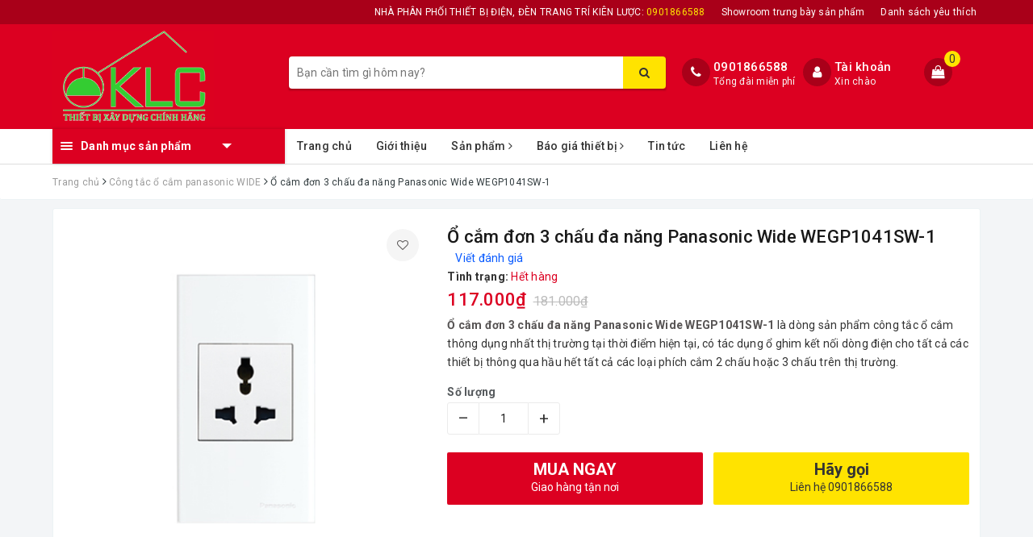

--- FILE ---
content_type: text/html; charset=utf-8
request_url: https://kienluoc.vn/o-cam-don-3-chau-da-nang-panasonic-wide-wev1181sw-wev1181-7sw
body_size: 32398
content:
<!DOCTYPE html>
<html lang="vi">
	<head>
		<meta charset="UTF-8" />
		<meta name="google-site-verification" content="GzGfPsWYA2VoSa6DWbShHX-p_q6tCbN7NIPugXM1LAU" />
		<meta name="viewport" content="width=device-width, initial-scale=1, maximum-scale=1">			
		<title>
			Ổ cắm đơn 3 chấu đa năng Panasonic Wide WEGP1041SW-1
			
			
			 | ĐÈN ĐIỆN KIÊN LƯỢC			
		</title>
		
		
	<script>
	  var iwish_template='product';
	  var iwish_cid=parseInt('0',10);	  
	</script>
	<script src="//bizweb.dktcdn.net/100/380/583/themes/756354/assets/iwishheader.js?1667623592671" type="text/javascript"></script>
		
		
		<!-- ================= Page description ================== -->
		
		<meta name="description" content="Ổ cắm đơn 3 chấu đa năng Panasonic Wide WEGP1041SW-1 l&#224; d&#242;ng sản phẩm c&#244;ng tắc ổ cắm th&#244;ng dụng nhất thị trường tại thời điểm hiện tại, c&#243; t&#225;c dụng ổ ghim kết nối d&#242;ng điện cho tất cả c&#225;c thiết bị th&#244;ng qua hầu hết tất cả c&#225;c loại ph&#237;ch cắm 2 chấu hoặc 3 chấu tr&#234;n thị trường. Wide series được thiết kế tối giản nhất về ">
		
		<!-- ================= Meta ================== -->
		<meta name="keywords" content="Ổ cắm đơn 3 chấu đa năng Panasonic Wide WEGP1041SW-1, Công tắc ổ cắm panasonic WIDE, Công tắc ổ cắm Panasonic, Panasonic, công tắc panasonic, dimmer đèn, ổ cắm 3 chấu panasonic, o cam dien pana, o cam panasonic, ổ cắm panasonic, ổ cắm USB, ổ cắm điện pana, thiet bi dien panasonic, thiet bi panasonic, thiết bị điện panasonic, ĐÈN ĐIỆN KIÊN LƯỢC, kienluoc.vn"/>		
		<link rel="canonical" href="https://kienluoc.vn/o-cam-don-3-chau-da-nang-panasonic-wide-wev1181sw-wev1181-7sw"/>
		<meta name='revisit-after' content='1 days' />
		<meta name="robots" content="noodp,index,follow" />
		<!-- ================= Favicon ================== -->
		
		<link rel="icon" href="//bizweb.dktcdn.net/100/380/583/themes/756354/assets/favicon.png?1667623592671" type="image/x-icon" />
		
		<meta property="fb:app_id" content="2165836990109986" />
		<meta property="fb:admins" content="100000919716503"/>
		<!-- Facebook Open Graph meta tags -->
		
<meta property="og:type" content="product">
<meta property="og:title" content="Ổ cắm đơn 3 chấu đa năng Panasonic Wide WEGP1041SW-1">

<meta property="og:image" content="http://bizweb.dktcdn.net/thumb/grande/100/380/583/products/o-cam-3-chau-da-nang-panasonic-wide.png?v=1585851962843">
<meta property="og:image:secure_url" content="https://bizweb.dktcdn.net/thumb/grande/100/380/583/products/o-cam-3-chau-da-nang-panasonic-wide.png?v=1585851962843">

<meta property="og:price:amount" content="117.000">
<meta property="og:price:currency" content="VND">

	<meta property="og:description" content="Ổ cắm đơn 3 chấu đa năng Panasonic Wide WEGP1041SW-1 là dòng sản phẩm công tắc ổ cắm thông dụng nhất thị trường tại thời điểm hiện tại, có tác dụng ổ ghim kết nối dòng điện cho tất cả các thiết bị thông qua hầu hết tất cả các loại phích cắm 2 chấu hoặc 3 chấu trên thị trường. Wide series được thiết kế tối giản nhất về ">
	<meta property="og:url" content="https://kienluoc.vn/o-cam-don-3-chau-da-nang-panasonic-wide-wev1181sw-wev1181-7sw">
	<meta property="og:site_name" content="ĐÈN ĐIỆN KIÊN LƯỢC">		

		<!-- Plugin CSS -->			
		<link rel="stylesheet" href="https://maxcdn.bootstrapcdn.com/bootstrap/3.3.7/css/bootstrap.min.css" integrity="sha384-BVYiiSIFeK1dGmJRAkycuHAHRg32OmUcww7on3RYdg4Va+PmSTsz/K68vbdEjh4u" crossorigin="anonymous">
		<!-- Build Main CSS -->								
		<link href="//bizweb.dktcdn.net/100/380/583/themes/756354/assets/base.scss.css?1667623592671" rel="stylesheet" type="text/css" media="all" />		
		<link href="//bizweb.dktcdn.net/100/380/583/themes/756354/assets/style.scss.css?1667623592671" rel="stylesheet" type="text/css" media="all" />		
		<link href="//bizweb.dktcdn.net/100/380/583/themes/756354/assets/ant-dien-may.scss.css?1667623592671" rel="stylesheet" type="text/css" media="all" />
		<!-- Header JS -->	
		<script src="//bizweb.dktcdn.net/100/380/583/themes/756354/assets/jquery-2.2.3.min.js?1667623592671" type="text/javascript"></script> 
		<!-- Bizweb javascript customer -->
		

		<!-- Bizweb conter for header -->
		<script>
	var Bizweb = Bizweb || {};
	Bizweb.store = 'kienluoc.mysapo.net';
	Bizweb.id = 380583;
	Bizweb.theme = {"id":756354,"name":"Ant Điện Máy","role":"main"};
	Bizweb.template = 'product';
	if(!Bizweb.fbEventId)  Bizweb.fbEventId = 'xxxxxxxx-xxxx-4xxx-yxxx-xxxxxxxxxxxx'.replace(/[xy]/g, function (c) {
	var r = Math.random() * 16 | 0, v = c == 'x' ? r : (r & 0x3 | 0x8);
				return v.toString(16);
			});		
</script>
<script>
	(function () {
		function asyncLoad() {
			var urls = ["https://google-shopping.sapoapps.vn/conversion-tracker/global-tag/2943.js?store=kienluoc.mysapo.net","https://google-shopping.sapoapps.vn/conversion-tracker/event-tag/2943.js?store=kienluoc.mysapo.net"];
			for (var i = 0; i < urls.length; i++) {
				var s = document.createElement('script');
				s.type = 'text/javascript';
				s.async = true;
				s.src = urls[i];
				var x = document.getElementsByTagName('script')[0];
				x.parentNode.insertBefore(s, x);
			}
		};
		window.attachEvent ? window.attachEvent('onload', asyncLoad) : window.addEventListener('load', asyncLoad, false);
	})();
</script>


<script>
	window.BizwebAnalytics = window.BizwebAnalytics || {};
	window.BizwebAnalytics.meta = window.BizwebAnalytics.meta || {};
	window.BizwebAnalytics.meta.currency = 'VND';
	window.BizwebAnalytics.tracking_url = '/s';

	var meta = {};
	
	meta.product = {"id": 17355654, "vendor": "Panasonic", "name": "Ổ cắm đơn 3 chấu đa năng Panasonic Wide WEGP1041SW-1",
	"type": "Công tắc ổ cắm panasonic WIDE", "price": 117000 };
	
	
	for (var attr in meta) {
	window.BizwebAnalytics.meta[attr] = meta[attr];
	}
</script>

	
		<script src="/dist/js/stats.min.js?v=96f2ff2"></script>
	



<!-- Global site tag (gtag.js) - Google Analytics --> <script async src="https://www.googletagmanager.com/gtag/js?id=UA-162428906-1"></script> <script> window.dataLayer = window.dataLayer || []; function gtag(){dataLayer.push(arguments);} gtag('js', new Date()); gtag('config', 'UA-162428906-1'); </script>
<script>

	window.enabled_enhanced_ecommerce = false;

</script>

<script>

	try {
		
				gtag('event', 'view_item', {
					event_category: 'engagement',
					event_label: "Ổ cắm đơn 3 chấu đa năng Panasonic Wide WEGP1041SW-1"
				});
		
	} catch(e) { console.error('UA script error', e);}
	

</script>




<!--Facebook Pixel Code-->
<script>
	!function(f, b, e, v, n, t, s){
	if (f.fbq) return; n = f.fbq = function(){
	n.callMethod?
	n.callMethod.apply(n, arguments):n.queue.push(arguments)}; if (!f._fbq) f._fbq = n;
	n.push = n; n.loaded = !0; n.version = '2.0'; n.queue =[]; t = b.createElement(e); t.async = !0;
	t.src = v; s = b.getElementsByTagName(e)[0]; s.parentNode.insertBefore(t, s)}
	(window,
	document,'script','https://connect.facebook.net/en_US/fbevents.js');
	fbq('init', '2724888974452278', {} , {'agent': 'plsapo'}); // Insert your pixel ID here.
	fbq('track', 'PageView',{},{ eventID: Bizweb.fbEventId });
	
	fbq('track', 'ViewContent', {
	content_ids: [17355654],
	content_name: '"Ổ cắm đơn 3 chấu đa năng Panasonic Wide WEGP1041SW-1"',
	content_type: 'product_group',
	value: '117000',
	currency: window.BizwebAnalytics.meta.currency
	}, { eventID: Bizweb.fbEventId });
	
</script>
<noscript>
	<img height='1' width='1' style='display:none' src='https://www.facebook.com/tr?id=2724888974452278&ev=PageView&noscript=1' />
</noscript>
<!--DO NOT MODIFY-->
<!--End Facebook Pixel Code-->



<script>
	var eventsListenerScript = document.createElement('script');
	eventsListenerScript.async = true;
	
	eventsListenerScript.src = "/dist/js/store_events_listener.min.js?v=1b795e9";
	
	document.getElementsByTagName('head')[0].appendChild(eventsListenerScript);
</script>






		
		<link href="//bizweb.dktcdn.net/100/380/583/themes/756354/assets/iwish.css?1667623592671" rel="stylesheet" type="text/css" media="all" />
		
		<script>var ProductReviewsAppUtil=ProductReviewsAppUtil || {};</script>
	</head>
	<body>		
		<!-- Main content -->
		<header class="header">
	<div class="topbar">
		<div class="container">
			<div class="row">
				<div class="col-md-12">
					<ul class="list-inline pull-right">
						<li>
							<a href="tel:0901866588">
								NHÀ PHÂN PHỐI THIẾT BỊ ĐIỆN, ĐÈN TRANG TRÍ KIÊN LƯỢC: <span>0901866588</span>
							</a>
						</li>
						<li>
							<a href="https://kienluoc.vn/lien-he">Showroom trưng bày sản phẩm</a>
						</li>
						
						<li>
							<a href="javascript:;" data-customer-id="0" class="smartLogin iWishView">Danh sách yêu thích</a>
						</li>
						
					</ul>
				</div>
			</div>
		</div>
	</div>
	<div class="top-header">
		<div class="container">
			<div class="row">
				<div class="col-lg-3 col-md-3 col-sm-12 col-xs-12 col-100-h">
					<button type="button" class="navbar-toggle collapsed visible-sm visible-xs" id="trigger-mobile">
						<span class="sr-only">Toggle navigation</span>
						<span class="icon-bar"></span>
						<span class="icon-bar"></span>
						<span class="icon-bar"></span>
					</button>
					<a href="/" class="logo-wrapper">					
						<img src="//bizweb.dktcdn.net/100/380/583/themes/756354/assets/logo.png?1667623592671" alt="logo ĐÈN ĐIỆN KIÊN LƯỢC" />					
					</a>
					<div class="mobile-cart visible-sm visible-xs">
						<a href="javascript:void(0)" title="Giỏ hàng">
							<i class="fa fa-shopping-bag"></i>
							<div class="cart-right">
								<span class="count_item_pr">0</span>
							</div>
						</a>
					</div>
				</div>
				<div class="col-lg-12 col-100-h col-sm-12 col-xs-7 hidden-lg hidden-md hidden-sm hidden-xs">
					<div class="hotline">
						
						<a href="tel:0901866588">0901866588</a>
						
						<span>Tổng đài miễn phí</span>
					</div>
				</div>
				<div class="col-lg-5 col-md-4">
					<div class="search-auto clearfix">
						<form class="input-group search-bar search_form" action="/search" method="get" role="search" id="voice-search">		
							<input type="search" name="query" value="" placeholder="Bạn cần tìm gì hôm nay?" class="search-voice input-group-field st-default-search-input search-text auto-search-ant" autocomplete="off">
							<span class="input-group-btn">
								<button class="btn icon-fallback-text">
									<i class="fa fa-search"></i>
								</button>
							</span>
						</form>
						
						<div id='search_suggestion'>
	<div id='search_top'>
		<div id="product_results"></div>
		<div id="article_results"></div>
	</div>
	<div id='search_bottom'>
		<a class='show_more' href='#'>Hiển thị tất cả kết quả cho "<span></span>"</a>
	</div>
</div>
<script>
	$(document).ready(function() {
    window.voiceText = function() {
        function o(n) {
            return n.replace(f, " ").replace(e, " ")
        }

        function s(n) {
            return n.replace(n.substr(0, 1), function(n) {
                return n.toUpperCase()
            })
        }
        var i = $(".search-voices"),
            t = "",
            r = !1,
            f = /\n\n/g,
            e = /\n/g,
            n, u;
        ("SpeechRecognition" in window || "webkitSpeechRecognition" in window || "mozSpeechRecognition" in window || "msSpeechRecognition" in window) && ($('<a href="#" id="lnk-mic" class="voice-mic" title="Bấm vào để tìm kiếm bằng giọng nói"><\/a>').insertAfter(i),
		n = new(window.SpeechRecognition || window.webkitSpeechRecognition || window.mozSpeechRecognition || window.msSpeechRecognition),
		u = $("#lnk-mic"),
		n.continuous = !0, n.interimResults = !0, n.onstart = function() {
            r = !0;
            u.addClass("recording")
        }, n.onerror = function(n) {
            console.log(n.error);
            n.error == "not-allowed" ? alert("Trình duyệt không cho phép ghi âm, hãy cấu hình lại trình duyệt") : n.error == "network" && alert("Kết nối Internet có vấn đề")
        }, n.onend = function() {
            r = !1;
            u.removeClass("recording")
        }, n.onresult = function(u) {
            for (var e, h = "", f = u.resultIndex; f < u.results.length; ++f) u.results[f].isFinal ? t += u.results[f][0].transcript : h += u.results[f][0].transcript;
            t = s(t);
            e = (navigator.userAgent.indexOf("Opera") != -1 ? "keypress" : "keydown") + ".autocomplete";
            i.val(o(t));
            i.trigger(e);
			$("#voice-search").trigger("submit");
            window._gotoresult_id_ && (window.clearTimeout(window._gotoresult_id_), delete window._gotoresult_id_);
            window._gotoresult_id_ = window.setTimeout(function() {
                try {
                    $(".search-voices").trigger("search");
                } catch (n) {
                    
                }
            }, 3e3);
            window._speaking_id_ && (window.clearTimeout(window._speaking_id_), delete window._speaking_id_);
            window._speaking_id_ = window.setTimeout(function() {
                r && n.stop()
            }, 300)
        }, u.click(function(u) {
            if (console.log("mic clicked"), u.preventDefault(), r) {
                n.stop();
                return
            }
            t = "";
            n.lang = "vi-VN";
            n.start();
            i.val("");
        }))
    };
    voiceText();
});
	$(document).ready(function ($) {
							var settings = {
								searchArticle: "0",
								articleLimit: 5,
								productLimit: 5,
								showDescription: "0"
							};
							var suggestionWrap = document.getElementById('search_suggestion');
							var searchTop = document.getElementById('search_top');
							var productResults = document.getElementById('product_results');
							var articleResults = document.getElementById('article_results');
							var searchBottom = document.getElementById('search_bottom');
							var isArray = function(a) {
								return Object.prototype.toString.call(a) === "[object Array]";
							}
							var createEle = function(desc) {
								if (!isArray(desc)) {
									return createEle.call(this, Array.prototype.slice.call(arguments));
								}
								var tag = desc[0];
								var attributes = desc[1];
								var el = document.createElement(tag);
								var start = 1;
								if (typeof attributes === "object" && attributes !== null && !isArray(attributes)) {
									for (var attr in attributes) {
										el[attr] = attributes[attr];
									}
									start = 2;
								}
								for (var i = start; i < desc.length; i++) {
									if (isArray(desc[i])) {
										el.appendChild(createEle(desc[i]));
									}
									else {
										el.appendChild(document.createTextNode(desc[i]));
									}
								}
								return el;
							}
							var loadResult = function(data, type) {
								if(type==='product')
								{
									productResults.innerHTML = '';
								}
								if(type==='article')
								{
									articleResults.innerHTML = '';
								}
								var articleLimit = parseInt(settings.articleLimit);
								var productLimit = parseInt(settings.productLimit);
								var showDescription = settings.showDescription;
								if(data.indexOf('<iframe') > -1) {
									data = data.substr(0, (data.indexOf('<iframe') - 1))
								}
								var dataJson = JSON.parse(data);
								if(dataJson.results !== undefined)
								{
									var resultList = [];
									searchTop.style.display = 'block';
									if(type === 'product') {
										productResults.innerHTML = ''
										productLimit = Math.min(dataJson.results.length, productLimit);
										for(var i = 0; i < productLimit; i++) {
											resultList[i] = dataJson.results[i];
										}
									}
									else {
										articleResults.innerHTML = '';
										articleLimit = Math.min(dataJson.results.length, articleLimit);
										for(var i = 0; i < articleLimit; i++) {
											resultList[i] = dataJson.results[i];
										}
									}
									var searchTitle = 'Sản phẩm gợi ý'
									if(type === 'article') {
										searchTitle = 'Bài viết';
									}
									var searchHeading = createEle(['h3', searchTitle]);
									var searchList = document.createElement('ul');
									for(var index = 0; index < resultList.length; index++) {
										var item = resultList[index];
										var priceDiv = '';
										var descriptionDiv = '';
										if(type == 'product') {
											if(item.price_contact) {
												priceDiv = ['div', {className: 'item_price'},
															['ins', item.price_contact]
														   ];
											}
											else {
												if(item.price_from) {
													priceDiv = ['div', {className: 'item_price'},
																['span', 'Từ '],
																['ins', item.price_from]
															   ];
												}
												else {
													priceDiv = ['div', {className: 'item_price'},
																['ins', parseFloat(item.price)  ? item.price : 'Liên hệ']
															   ];
												}
											}
											if(item.compare_at_price !== undefined) {
												priceDiv.push(['del', item.compare_at_price]);
											}
										}
										if(showDescription == '1') {
											descriptionDiv = ['div', {className: 'item_description'}, item.description]
										}
										var searchItem = createEle(
											['li',
											 ['a', {href: item.url, title: item.title},
											  ['div', {className: 'item_image'},
											   ['img', {src: item.thumbnail, alt: item.title}]
											  ],
											  ['div', {className: 'item_detail'},
											   ['div', {className: 'item_title'},
												['h4', item.title]
											   ],
											   priceDiv, descriptionDiv
											  ]
											 ]
											]
										)
										searchList.appendChild(searchItem);
									}
									if(type === 'product') {
										productResults.innerHTML = '';
										productResults.appendChild(searchHeading);
										productResults.appendChild(searchList);
									}
									else {
										articleResults.innerHTML = '';
										articleResults.appendChild(searchHeading);
										articleResults.appendChild(searchList);
									}
								}
								else
								{
									if(type !== 'product' && false)
									{
										searchTop.style.display = 'none'
									}
								}
							}
							var loadAjax = function(q) {
								if(settings.searchArticle === '1') {
									loadArticle(q);
								}
								loadProduct(q);
							}
							var loadProduct = function(q) {
								var xhttp = new XMLHttpRequest();
								xhttp.onreadystatechange = function() {
									if(this.readyState == 4 && this.status == 200) {
										loadResult(this.responseText, 'product')
									}
								}
								xhttp.open('GET', '/search?type=product&q=' + q + '&view=json', true);
								xhttp.send();
							}
							var loadArticle = function(q) {
								var xhttp = new XMLHttpRequest();
								xhttp.onreadystatechange = function() {
									if(this.readyState == 4 && this.status == 200) {
										loadResult(this.responseText, 'article')
									}
								}
								xhttp.open('GET', '/search?type=article&q=' + q + '&view=json', true);
								xhttp.send();
							}
							var searchForm = document.querySelectorAll('form[action="/search"]');
							var getPos = function(el) {
								for (var lx=0, ly=0; el != null; lx += el.offsetLeft, ly += el.offsetTop, el = el.offsetParent);
								return {x: lx,y: ly};
							}
							var initSuggestion = function(el) {

								var parentTop = el.offsetParent.offsetTop;
								var position = getPos(el);
								var searchInputHeight = el.offsetHeight;
								var searchInputWidth = el.offsetWidth;
								var searchInputX = position.x;
								var searchInputY = position.y;
								var suggestionPositionX = searchInputX;
								var suggestionPositionY = searchInputY + searchInputHeight;
								suggestionWrap.style.left = '0px';
								suggestionWrap.style.top = 52 + 'px';
								suggestionWrap.style.width = searchInputWidth + 'px';
							}
							window.__q__ = '';
							var loadAjax2 = function (q) {
								if(settings.searchArticle === '1') {
								}
								window.__q__ = q;
								return $.ajax({
									url: '/search?type=product&q=' + q + '&view=json',
									type:'GET'
								}).promise();
							};
							if(searchForm.length > 0) {
								for(var i = 0; i < searchForm.length; i++) {
									var form = searchForm[i];
									
									var searchInput = form.querySelector('input');
									
									var keyup = Rx.Observable.fromEvent(searchInput, 'keyup')
									.map(function (e) {
										var __q = e.target.value;
										initSuggestion(e.target);
										if(__q === '' || __q === null) {
											suggestionWrap.style.display = 'none';
										}
										else{
											suggestionWrap.style.display = 'block';
											var showMore = searchBottom.getElementsByClassName('show_more')[0];
											showMore.setAttribute('href', '/search?q=' + __q);
											showMore.querySelector('span').innerHTML = __q;
										}
										return e.target.value;
									})
									.filter(function (text) {
										return text.length > 0;
									})
									.debounce(300  )
									.distinctUntilChanged();
									var searcher = keyup.flatMapLatest(loadAjax2);
									searcher.subscribe(
										function (data) {
											loadResult(data, 'product');
											if(settings.searchArticle === '1') {
												loadArticle(window.__q__);
											}
										},
										function (error) {

										});
								}
							}
							window.addEventListener('click', function() {
								suggestionWrap.style.display = 'none';
							});
						});
</script>
						
					</div>
				</div>
				<div class="col-lg-4 col-md-5 hidden-sm hidden-xs">
					<div class="hotline">
						<div class="hotline-icon">
							<i class="fa fa-phone"></i>
						</div>
						<div class="hotline-content">
							
							<a href="tel:0901866588">0901866588</a>
							
							<span>Tổng đài miễn phí</span>
						</div>
					</div>
					<div class="index-account">
						<div class="hotline-icon">
							<i class="fa fa-user"></i>
						</div>
						<div class="hotline-content">
							<a href="/account">Tài khoản</a>
							<span>Xin chào</span>
							<ul>
								<li><a href="/account/login">Đăng nhập</a></li>
								<li><a href="/account/register">Đăng ký</a></li>
							</ul>
						</div>
					</div>
					<div class="index-cart">
						<a href="javascript:void(0)"><i class="fa fa-shopping-bag"></i></a>
						<span class="cnt crl-bg count_item_pr">0</span>
					</div>
				</div>
			</div>
		</div>
	</div>
	<div class="main-navigation">
		<div class="container">
			<nav class="hidden-sm hidden-xs">
	<div class="col-md-3 no-padding">
		<div class="mainmenu mainmenu-other">
			<div class="line"><i></i><i></i><i></i></div>
			<span class="edit-span">Danh mục sản phẩm</span>
			<div class="nav-cate">
				<ul id="menu2017">
					
					
					
					
					
					
					<li class="dropdown menu-item-count">
						<h3>
							<img src="//bizweb.dktcdn.net/100/380/583/themes/756354/assets/index-cate-icon-1.png?1667623592671" alt="Thiết bị điện" />
							<a href="/thiet-bi-dien">Thiết bị điện</a>
						</h3>
						<div class="subcate gd-menu">
							<div class="subcate-flex">
								
								
								<aside>
									<strong>
										<a href="/panasonic" class="">Panasonic</a>
									</strong>
									
									<a href="/cong-tac-o-cam-panasonic" class="">Công tắc ổ cắm Panasonic WIDE</a>
									
									<a href="/cong-tac-o-cam-panasonic-halumie" class="">Công tắc ổ cắm Panasonic HALUMIE</a>
									
									<a href="/aptomat-panasonic" class="">Aptomat Panasonic</a>
									
									<a href="/quat-tran-panasonic" class="">Quạt trần Panasonic</a>
									
									<a href="/den-chieu-sang-panasonic" class="">Đèn chiếu sáng Panasonic</a>
									
									<a href="/may-bom-nuoc-panasonic" class="">Máy bơm nước Panasonic</a>
									
									<a href="/cong-tac-o-cam-panasonic-gen-x" class="">Công tắc ổ cắm Panasonic Gen-X</a>
									
									<a href="/panasonic" class="">Xem tất cả Panasonic</a>
								</aside>
								
								
								
								<aside>
									<strong>
										<a href="/uten" class="">UTEN</a>
									</strong>
									
									<a href="/cong-tac-o-cam-uten-v7-0" class="">Công tắc ổ cắm uten V7.0</a>
									
									<a href="/cong-tac-o-cam-uten-v9-1" class="">Công tắc ổ cắm uten V9.1</a>
									
									<a href="/cong-tac-o-cam-uten-q120" class="">Công tắc ổ cắm UTEN Q120</a>
									
									<a href="/cong-tac-o-cam-uten-v3-0" class="">Công tắc ổ cắm uten V3.0</a>
									
									<a href="/cong-tac-o-cam-uten-s300" class="">Công tắc ổ cắm uten S300</a>
									
									<a href="/cong-tac-o-cam-uten-v6-0" class="">Công tắc ổ cắm uten V6.0</a>
									
									<a href="/danh-muc-them-5" class="">Công tắc ổ cắm uten Q7</a>
									
									<a href="/cong-tac-o-cam-uten-q9" class="">Công tắc ổ cắm uten Q9</a>
									
									<a href="/cong-tac-o-cam-uten-a5" class="">Công tắc ổ cắm uten A5</a>
									
									<a href="/uten" class="">Xem tất cả UTEN</a>
								</aside>
								
								
								
								<aside>
									<strong>
										<a href="/mpe" class="">MPE</a>
									</strong>
									
									<a href="/den-led-bulb-mpe" class="">Đèn LED bulb MPE</a>
									
									<a href="/den-led-filament-mpe" class="">Đèn LED Filament MPE</a>
									
									<a href="/den-led-panel-mpe" class="">Đèn LED Panel MPE</a>
									
									<a href="/den-led-gan-noi-mpe" class="">Đèn LED gắn nổi MPE</a>
									
									<a href="/den-led-tube-mpe" class="">Đèn LED Tube</a>
									
									<a href="/mpe" class="">Xem tất cả MPE</a>
								</aside>
								
								
								
								<aside>
									<strong>
										<a href="/schneider" class="">Schneider</a>
									</strong>
									
									<a href="/aptomat-schneider-acti9" class="">Aptomat Schneider Acti9</a>
									
									<a href="/aptomat-schneider-easy9" class="">Aptomat Schneider Easy9</a>
									
									<a href="/schneider" class="">Xem tất cả Schneider</a>
								</aside>
								
								
								
								<aside>
									<a href="/sino-vanlock" class="">Sino, Vanlock</a>
								</aside>
								
								
								
								<aside>
									<a href="/legrand" class="">Legrand</a>
								</aside>
								
								
								
								<aside>
									<a href="/mitsubishi" class="">Mitsubishi</a>
								</aside>
								
								
								
								<aside>
									<a href="/cong-tac-o-cam-panasonic-gen-x" class="">Công tắc ổ cắm Panasonic Gen-X</a>
								</aside>
								
								
							</div>
						</div>
					</li>
					
					
					
					
					<li class="dropdown menu-item-count">
						<h3>
							<img src="//bizweb.dktcdn.net/100/380/583/themes/756354/assets/index-cate-icon-2.png?1667623592671" alt="Đèn trang trí" />
							<a href="/den-trang-tri">Đèn trang trí</a>
						</h3>
						<div class="subcate gd-menu">
							<div class="subcate-flex">
								
								
								<aside>
									<a href="/den-chum" class="">ĐÈN CHÙM TRANG TRÍ</a>
								</aside>
								
								
								
								<aside>
									<a href="/den-tha-phong-khach" class="">Đèn thả phòng khách</a>
								</aside>
								
								
								
								<aside>
									<strong>
										<a href="/den-vach-gan-tuong" class="">Đèn vách gắn tường</a>
									</strong>
									
									<a href="/den-vach-dong-gan-tuong" class="">Đèn vách đồng gắn tường</a>
									
									<a href="/den-vach-trang-tri-gan-tuong" class="">Đèn vách trang trí gắn tường</a>
									
									<a href="/den-vach-gan-tuong" class="">Đèn vách gắn tường</a>
									
									<a href="/den-vach-gan-tuong" class="">Xem tất cả Đèn vách gắn tường</a>
								</aside>
								
								
								
								<aside>
									<a href="/den-soi-guong" class="">Đèn soi gương</a>
								</aside>
								
								
								
								<aside>
									<a href="/den-tha-phong-an" class="">Đèn thả phòng ăn</a>
								</aside>
								
								
								
								<aside>
									<a href="/den-trang-tri-phong-ngu" class="">Đèn trang trí phòng ngủ</a>
								</aside>
								
								
								
								<aside>
									<a href="/den-san-vuon" class="">Đèn sân vườn</a>
								</aside>
								
								
								
								<aside>
									<a href="/den-vach-dong-gan-tuong" class="">Đèn vách đồng gắn tường</a>
								</aside>
								
								
								
								<aside>
									<a href="/den-vach-trang-tri-gan-tuong" class="">Đèn vách trang trí gắn tường</a>
								</aside>
								
								
								
								<aside>
									<a href="/den-led-nang-luong-mat-troi" class="">Đèn Led năng lượng mặt trời</a>
								</aside>
								
								
								
								<aside>
									<a href="/den-tru-san-vuon-cong-vien" class="">Đèn trụ sân vườn, công viên</a>
								</aside>
								
								
								
								<aside>
									<a href="/led-thanh-nhom-dinh-hinh" class="">Led thanh nhôm định hình</a>
								</aside>
								
								
							</div>
						</div>
					</li>
					
					
					
					
					<li class="dropdown menu-item-count">
						<h3>
							<img src="//bizweb.dktcdn.net/100/380/583/themes/756354/assets/index-cate-icon-3.png?1667623592671" alt="Đèn chiếu sáng" />
							<a href="/den-chieu-sang">Đèn chiếu sáng</a>
						</h3>
						<div class="subcate gd-menu">
							<div class="subcate-flex">
								
								
								<aside>
									<a href="/den-led-bulb" class="">Đèn LED bulb</a>
								</aside>
								
								
								
								<aside>
									<strong>
										<a href="/den-led-am-tran" class="">Đèn LED âm trần</a>
									</strong>
									
									<a href="/den-led-panel-mpe" class="">Đèn LED Panel MPE</a>
									
									<a href="/den-chieu-sang-panasonic" class="">Đèn chiếu sáng Panasonic</a>
									
									<a href="/den-led-am-tran" class="">Xem tất cả Đèn LED âm trần</a>
								</aside>
								
								
								
								<aside>
									<a href="/den-led-tube-mpe" class="">Đèn LED Tube</a>
								</aside>
								
								
								
								<aside>
									<a href="/den-led-pha" class="">Đèn LED pha</a>
								</aside>
								
								
								
								<aside>
									<a href="/den-led-day" class="">Đèn LED dây</a>
								</aside>
								
								
								
								<aside>
									<a href="/den-led-downlight" class="">Đèn LED Downlight</a>
								</aside>
								
								
								
								<aside>
									<a href="/den-roi-ray" class="">Đèn rọi ray</a>
								</aside>
								
								
								
								<aside>
									<a href="/den-chieu-sang-panasonic" class="">Đèn chiếu sáng Panasonic</a>
								</aside>
								
								
								
								<aside>
									<a href="/den-led-nang-luong-mat-troi" class="">Đèn Led năng lượng mặt trời</a>
								</aside>
								
								
								
								<aside>
									<a href="/den-tru-san-vuon-cong-vien" class="">Đèn trụ sân vườn, công viên</a>
								</aside>
								
								
								
								<aside>
									<a href="/led-thanh-nhom-dinh-hinh" class="">Led thanh nhôm định hình</a>
								</aside>
								
								
							</div>
						</div>
					</li>
					
					
					
					
					<li class="dropdown menu-item-count">
						<h3>
							<img src="//bizweb.dktcdn.net/100/380/583/themes/756354/assets/index-cate-icon-4.png?1667623592671" alt="Quạt điện" />
							<a href="/quat-dien">Quạt điện</a>
						</h3>
						<div class="subcate gd-menu">
							<div class="subcate-flex">
								
								
								<aside>
									<a href="/quat-tran-panasonic" class="">Quạt trần Panasonic</a>
								</aside>
								
								
								
								<aside>
									<a href="/quat-tran-den-trang-tri-cao-cap" class="">Quạt trần đèn trang trí</a>
								</aside>
								
								
								
								<aside>
									<strong>
										<a href="/quat-dien-senko" class="">Quạt điện Senko</a>
									</strong>
									
									<a href="/quat-dien-senko-1" class="">Quạt điện Senko</a>
									
									<a href="/quat-dien-senko" class="">Xem tất cả Quạt điện Senko</a>
								</aside>
								
								
								
								<aside>
									<a href="/quat-dien-mitsubishi" class="">Quạt điện Mitsubishi</a>
								</aside>
								
								
								
								<aside>
									<a href="/quat-dien-nanoco" class="">Quạt điện Nanoco</a>
								</aside>
								
								
								
								<aside>
									<a href="/quat-dien-asia" class="">Quạt điện Asia</a>
								</aside>
								
								
								
								<aside>
									<a href="/quat-dien-khac" class="">Quạt điện khác</a>
								</aside>
								
								
								
								<aside>
									<strong>
										<a href="/quat-dien-senko-1" class="">Quạt điện Senko</a>
									</strong>
									
									<a href="/quat-dien-senko-1" class="">Quạt điện Senko</a>
									
									<a href="/quat-dien-senko-1" class="">Xem tất cả Quạt điện Senko</a>
								</aside>
								
								
							</div>
						</div>
					</li>
					
					
					
					
					<li class="dropdown menu-item-count">
						<h3>
							<img src="//bizweb.dktcdn.net/100/380/583/themes/756354/assets/index-cate-icon-5.png?1667623592671" alt="DÂY CÁP ĐIỆN" />
							<a href="/day-cap-dien">DÂY CÁP ĐIỆN</a>
						</h3>
						<div class="subcate gd-menu">
							<div class="subcate-flex">
								
								
								<aside>
									<a href="/cadivi" class="">Cadivi</a>
								</aside>
								
								
								
								<aside>
									<a href="/cadisun" class="">Cadisun</a>
								</aside>
								
								
								
								<aside>
									<a href="/daphaco" class="">Daphaco</a>
								</aside>
								
								
								
								<aside>
									<a href="/tran-phu" class="">Trần Phú</a>
								</aside>
								
								
							</div>
						</div>
					</li>
					
					
					
					
					<li class="dropdown menu-item-count">
						<h3>
							<img src="//bizweb.dktcdn.net/100/380/583/themes/756354/assets/index-cate-icon-6.png?1667623592671" alt="Thiết bị vệ sinh" />
							<a href="/thiet-bi-ve-sinh">Thiết bị vệ sinh</a>
						</h3>
						<div class="subcate gd-menu">
							<div class="subcate-flex">
								
								
								<aside>
									<a href="/thiet-bi-ve-sinh-xinda" class="">Thiết bị vệ sinh Xinda</a>
								</aside>
								
								
								
								<aside>
									<a href="/may-bom-nuoc-panasonic" class="">Máy bơm nước Panasonic</a>
								</aside>
								
								
								
								<aside>
									<a href="/sen-voi-cao-cap" class="">Sen vòi cao cấp</a>
								</aside>
								
								
								
								<aside>
									<a href="/ban-cau" class="">Bàn cầu</a>
								</aside>
								
								
								
								<aside>
									<a href="/thiet-bi-nha-bep" class="">Thiết bị nhà bếp</a>
								</aside>
								
								
								
								<aside>
									<a href="/phu-kien-1" class="">Phụ kiện</a>
								</aside>
								
								
								
								<aside>
									<a href="/thiet-bi-ve-sinh-khac" class="">Thiết bị vệ sinh khác</a>
								</aside>
								
								
							</div>
						</div>
					</li>
					
					
					
					
					<li class="menu-item-count">
						<h3><img src="//bizweb.dktcdn.net/100/380/583/themes/756354/assets/index-cate-icon-7.png?1667623592671" alt="THIẾT BỊ CHO KHÁCH SẠN" /><a href="/thiet-bi-cho-khach-san">THIẾT BỊ CHO KHÁCH SẠN</a></h3>
					</li>
					
					
					
					
					<li class="dropdown menu-item-count">
						<h3>
							<img src="//bizweb.dktcdn.net/100/380/583/themes/756354/assets/index-cate-icon-8.png?1667623592671" alt="THIẾT BỊ PHỤ TRỢ" />
							<a href="/thiet-bi-phu-tro">THIẾT BỊ PHỤ TRỢ</a>
						</h3>
						<div class="subcate gd-menu">
							<div class="subcate-flex">
								
								
								<aside>
									<a href="/ong-luon-day-dien" class="">Ống luồn dây điện</a>
								</aside>
								
								
								
								<aside>
									<a href="/ong-gen-mem" class="">Ống gen mềm</a>
								</aside>
								
								
								
								<aside>
									<a href="/phu-kien" class="">Phụ kiện</a>
								</aside>
								
								
							</div>
						</div>
					</li>
					
					
				</ul>
			</div>
		</div>
	</div>
	<div class="col-md-9 no-padding">
		<ul id="nav" class="nav">
			
			
			
			
			
			
			<li class="nav-item "><a class="nav-link" href="/">Trang chủ</a></li>
			
			
			
			
			
			
			
			<li class="nav-item "><a class="nav-link" href="/gioi-thieu">Giới thiệu</a></li>
			
			
			
			
			
			
			
			<li class="nav-item  has-mega">
				<a href="/collections/all" class="nav-link">Sản phẩm <i class="fa fa-angle-right" data-toggle="dropdown"></i></a>			
				
				<div class="mega-content">
    <div class="level0-wrapper2">
       <div class="nav-block nav-block-center">
		   <ul class="level0">
		   
			   
			   <li class="level1 parent item"> <h2 class="h4"><a href="/thiet-bi-dien"><span>Thiết bị điện</span></a></h2> 
				   <ul class="level1">
					   
					   <li class="level2"> <a href="/panasonic"><span>Panasonic</span></a> </li>
					   
					   <li class="level2"> <a href="/uten"><span>UTEN</span></a> </li>
					   
					   <li class="level2"> <a href="/mpe"><span>MPE</span></a> </li>
					   
					   <li class="level2"> <a href="/schneider"><span>Schneider</span></a> </li>
					   
					   <li class="level2"> <a href="/sino-vanlock"><span>Sino, Vanlock</span></a> </li>
					   
					   <li class="level2"> <a href="/legrand"><span>Legrand</span></a> </li>
					   
					   <li class="level2"> <a href="/mitsubishi"><span>Mitsubishi</span></a> </li>
					   
					   <li class="level2"> <a href="/cong-tac-o-cam-panasonic-gen-x"><span>Công tắc ổ cắm Panasonic Gen-X</span></a> </li>
					   
				   </ul>
			   </li>
			   
		   
			   
			   <li class="level1 parent item"> <h2 class="h4"><a href="/den-trang-tri"><span>Đèn trang trí</span></a></h2> 
				   <ul class="level1">
					   
					   <li class="level2"> <a href="/den-chum"><span>ĐÈN CHÙM TRANG TRÍ</span></a> </li>
					   
					   <li class="level2"> <a href="/den-tha-phong-khach"><span>Đèn thả phòng khách</span></a> </li>
					   
					   <li class="level2"> <a href="/den-vach-gan-tuong"><span>Đèn vách gắn tường</span></a> </li>
					   
					   <li class="level2"> <a href="/den-soi-guong"><span>Đèn soi gương</span></a> </li>
					   
					   <li class="level2"> <a href="/den-tha-phong-an"><span>Đèn thả phòng ăn</span></a> </li>
					   
					   <li class="level2"> <a href="/den-trang-tri-phong-ngu"><span>Đèn trang trí phòng ngủ</span></a> </li>
					   
					   <li class="level2"> <a href="/den-san-vuon"><span>Đèn sân vườn</span></a> </li>
					   
					   <li class="level2"> <a href="/den-vach-dong-gan-tuong"><span>Đèn vách đồng gắn tường</span></a> </li>
					   
					   <li class="level2"> <a href="/den-vach-trang-tri-gan-tuong"><span>Đèn vách trang trí gắn tường</span></a> </li>
					   
					   <li class="level2"> <a href="/den-led-nang-luong-mat-troi"><span>Đèn Led năng lượng mặt trời</span></a> </li>
					   
					   <li class="level2"> <a href="/den-tru-san-vuon-cong-vien"><span>Đèn trụ sân vườn, công viên</span></a> </li>
					   
					   <li class="level2"> <a href="/led-thanh-nhom-dinh-hinh"><span>Led thanh nhôm định hình</span></a> </li>
					   
				   </ul>
			   </li>
			   
		   
			   
			   <li class="level1 parent item"> <h2 class="h4"><a href="/den-chieu-sang"><span>Đèn chiếu sáng</span></a></h2> 
				   <ul class="level1">
					   
					   <li class="level2"> <a href="/den-led-bulb"><span>Đèn LED bulb</span></a> </li>
					   
					   <li class="level2"> <a href="/den-led-am-tran"><span>Đèn LED âm trần</span></a> </li>
					   
					   <li class="level2"> <a href="/den-led-tube-mpe"><span>Đèn LED Tube</span></a> </li>
					   
					   <li class="level2"> <a href="/den-led-pha"><span>Đèn LED pha</span></a> </li>
					   
					   <li class="level2"> <a href="/den-led-day"><span>Đèn LED dây</span></a> </li>
					   
					   <li class="level2"> <a href="/den-led-downlight"><span>Đèn LED Downlight</span></a> </li>
					   
					   <li class="level2"> <a href="/den-roi-ray"><span>Đèn rọi ray</span></a> </li>
					   
					   <li class="level2"> <a href="/den-chieu-sang-panasonic"><span>Đèn chiếu sáng Panasonic</span></a> </li>
					   
					   <li class="level2"> <a href="/den-led-nang-luong-mat-troi"><span>Đèn Led năng lượng mặt trời</span></a> </li>
					   
					   <li class="level2"> <a href="/den-tru-san-vuon-cong-vien"><span>Đèn trụ sân vườn, công viên</span></a> </li>
					   
					   <li class="level2"> <a href="/led-thanh-nhom-dinh-hinh"><span>Led thanh nhôm định hình</span></a> </li>
					   
				   </ul>
			   </li>
			   
		   
			   
			   <li class="level1 parent item"> <h2 class="h4"><a href="/quat-dien"><span>Quạt điện</span></a></h2> 
				   <ul class="level1">
					   
					   <li class="level2"> <a href="/quat-tran-panasonic"><span>Quạt trần Panasonic</span></a> </li>
					   
					   <li class="level2"> <a href="/quat-tran-den-trang-tri-cao-cap"><span>Quạt trần đèn trang trí</span></a> </li>
					   
					   <li class="level2"> <a href="/quat-dien-senko"><span>Quạt điện Senko</span></a> </li>
					   
					   <li class="level2"> <a href="/quat-dien-mitsubishi"><span>Quạt điện Mitsubishi</span></a> </li>
					   
					   <li class="level2"> <a href="/quat-dien-nanoco"><span>Quạt điện Nanoco</span></a> </li>
					   
					   <li class="level2"> <a href="/quat-dien-asia"><span>Quạt điện Asia</span></a> </li>
					   
					   <li class="level2"> <a href="/quat-dien-khac"><span>Quạt điện khác</span></a> </li>
					   
					   <li class="level2"> <a href="/quat-dien-senko-1"><span>Quạt điện Senko</span></a> </li>
					   
				   </ul>
			   </li>
			   
		   
			   
			   <li class="level1 parent item"> <h2 class="h4"><a href="/day-cap-dien"><span>DÂY CÁP ĐIỆN</span></a></h2> 
				   <ul class="level1">
					   
					   <li class="level2"> <a href="/cadivi"><span>Cadivi</span></a> </li>
					   
					   <li class="level2"> <a href="/cadisun"><span>Cadisun</span></a> </li>
					   
					   <li class="level2"> <a href="/daphaco"><span>Daphaco</span></a> </li>
					   
					   <li class="level2"> <a href="/tran-phu"><span>Trần Phú</span></a> </li>
					   
				   </ul>
			   </li>
			   
		   
			   
			   <li class="level1 parent item"> <h2 class="h4"><a href="/thiet-bi-ve-sinh"><span>Thiết bị vệ sinh</span></a></h2> 
				   <ul class="level1">
					   
					   <li class="level2"> <a href="/thiet-bi-ve-sinh-xinda"><span>Thiết bị vệ sinh Xinda</span></a> </li>
					   
					   <li class="level2"> <a href="/may-bom-nuoc-panasonic"><span>Máy bơm nước Panasonic</span></a> </li>
					   
					   <li class="level2"> <a href="/sen-voi-cao-cap"><span>Sen vòi cao cấp</span></a> </li>
					   
					   <li class="level2"> <a href="/ban-cau"><span>Bàn cầu</span></a> </li>
					   
					   <li class="level2"> <a href="/thiet-bi-nha-bep"><span>Thiết bị nhà bếp</span></a> </li>
					   
					   <li class="level2"> <a href="/phu-kien-1"><span>Phụ kiện</span></a> </li>
					   
					   <li class="level2"> <a href="/thiet-bi-ve-sinh-khac"><span>Thiết bị vệ sinh khác</span></a> </li>
					   
				   </ul>
			   </li>
			   
		   
			   
			   <li class="level1 item"> <h2 class="h4"><a href="/thiet-bi-cho-khach-san"><span>THIẾT BỊ CHO KHÁCH SẠN</span></a> </h2>
			  
		   
			   
			   <li class="level1 parent item"> <h2 class="h4"><a href="/thiet-bi-phu-tro"><span>THIẾT BỊ PHỤ TRỢ</span></a></h2> 
				   <ul class="level1">
					   
					   <li class="level2"> <a href="/ong-luon-day-dien"><span>Ống luồn dây điện</span></a> </li>
					   
					   <li class="level2"> <a href="/ong-gen-mem"><span>Ống gen mềm</span></a> </li>
					   
					   <li class="level2"> <a href="/phu-kien"><span>Phụ kiện</span></a> </li>
					   
				   </ul>
			   </li>
			   
		   
		   </ul>
	   </div>
	 </div>
</div>
				
			</li>
			
			
			
			
			
			
			
			<li class="nav-item ">
				<a href="/bao-gia-thiet-bi-cac-hang" class="nav-link">Báo giá thiết bị <i class="fa fa-angle-right" data-toggle="dropdown"></i></a>			
							
				<ul class="dropdown-menu">
					
					
					<li class="nav-item-lv2">
						<a class="nav-link" href="/bao-gia-den-trang-tri-hufa-2023">Báo giá đèn trang trí Hufa</a>
					</li>
					
					
					
					<li class="nav-item-lv2">
						<a class="nav-link" href="/bao-gia-den-hufa-led-2023">Báo giá đèn Hufa LED</a>
					</li>
					
					
					
					<li class="nav-item-lv2">
						<a class="nav-link" href="/bao-gia-den-trang-tri-euroto">Báo giá đèn trang trí Euroto</a>
					</li>
					
					
					
					<li class="nav-item-lv2">
						<a class="nav-link" href="/bao-gia-den-trang-tri-lighting-home">Báo giá đèn trang trí Lighting Home</a>
					</li>
					
					
					
					<li class="nav-item-lv2">
						<a class="nav-link" href="/bao-gia-den-trang-tri-nam-long">Báo giá đèn trang trí Nam Long</a>
					</li>
					
					
					
					<li class="nav-item-lv2">
						<a class="nav-link" href="/bao-gia-den-trang-tri-aurora">Báo giá đèn trang trí AURORA</a>
					</li>
					
					
					
					<li class="nav-item-lv2">
						<a class="nav-link" href="/bao-gia-den-trang-tri-verona">Báo giá đèn trang trí VERONA</a>
					</li>
					
					
					
					<li class="nav-item-lv2">
						<a class="nav-link" href="/bao-gia-quat-tran-den-vifa">Báo giá quạt trần đèn Vifa</a>
					</li>
					
					
					
					<li class="nav-item-lv2">
						<a class="nav-link" href="/bao-gia-thiet-bi-panasonic">Báo giá thiết bị Panasonic</a>
					</li>
					
					
					
					<li class="nav-item-lv2">
						<a class="nav-link" href="/bao-gia-mpe-05-2020">Báo giá MPE 05/2020</a>
					</li>
					
					
					
					<li class="nav-item-lv2">
						<a class="nav-link" href="/bao-gia-thiet-bi-schneider">Báo giá thiết bị Schneider</a>
					</li>
					
					
					
					<li class="nav-item-lv2">
						<a class="nav-link" href="/bao-gia-thiet-bi-sino-vanlock">Báo giá thiết bị Sino Vanlock</a>
					</li>
					
					

				</ul>
				
			</li>
			
			
			
			
			
			
			
			<li class="nav-item "><a class="nav-link" href="/tin-tuc">Tin tức</a></li>
			
			
			
			
			
			
			
			<li class="nav-item "><a class="nav-link" href="/lien-he">Liên hệ</a></li>
			
			
		</ul>
	</div>
</nav>
<script>
	if ($(window).width() > 1100){
		
		
		var menu_limit = "12";
		if (isNaN(menu_limit)){
			menu_limit = 12;
		} else {
			menu_limit = 11;
		}
	}else{
		
		
		var menu_limit = "10";
		if (isNaN(menu_limit)){
			menu_limit = 9;
		} else {
			menu_limit = 9;
		}
	}
	/*** menu list ***/
	var sidebar_length = $('.menu-item-count').length;
	//	thiết lập số menu danh mục hiển thị
	if (sidebar_length > (menu_limit + 1) ){
		$('.nav-cate:not(.site-nav-mobile) > ul').each(function(){
			$('.menu-item-count',this).eq(menu_limit).nextAll().hide().addClass('toggleable');
			$(this).append('<li class="more"><h3><a><label>Xem thêm ... </label></a></h3></li>');
		});
		$('.nav-cate > ul').on('click','.more', function(){
			if($(this).hasClass('less')){
				$(this).html('<h3><a><label>Xem thêm ...</label></a></h3>').removeClass('less');
			} else {
				$(this).html('<h3><a><label>Thu gọn ... </label></a></h3>').addClass('less');;
			}
			$(this).siblings('li.toggleable').slideToggle({
				complete: function () {
					var divHeight = $('#menu2017').height(); 
					$('.subcate.gd-menu').css('min-height', divHeight+'px');
				}
			});
		});
	}
</script>
		</div>
	</div>
</header>
<div id="menu-overlay" class=""></div>
		




<section class="bread-crumb margin-bottom-10">
	<div class="container">
		<div class="row">
			<div class="col-xs-12">
				<ul class="breadcrumb" itemscope itemtype="http://data-vocabulary.org/Breadcrumb">					
					<li class="home">
						<a itemprop="url" href="/" title="Trang chủ"><span itemprop="title">Trang chủ</span></a>						
						<span><i class="fa fa-angle-right"></i></span>
					</li>
					
					
					<li>
						<a itemprop="url" href="/cong-tac-o-cam-panasonic-wide" title="Công tắc ổ cắm panasonic WIDE"><span itemprop="title">Công tắc ổ cắm panasonic WIDE</span></a>						
						<span><i class="fa fa-angle-right"></i></span>
					</li>
					
					<li ><strong><span itemprop="title">Ổ cắm đơn 3 chấu đa năng Panasonic Wide WEGP1041SW-1</span></strong><li>
					
				</ul>
			</div>
		</div>
	</div>
</section>
<section class="product" itemscope itemtype="http://schema.org/Product">	
	<meta itemprop="url" content="//kienluoc.vn/o-cam-don-3-chau-da-nang-panasonic-wide-wev1181sw-wev1181-7sw">
	<meta itemprop="image" content="//bizweb.dktcdn.net/thumb/grande/100/380/583/products/o-cam-3-chau-da-nang-panasonic-wide.png?v=1585851962843">
	<div class="container">
		<div class="row">
			<div class="col-lg-12 details-product">
				<div class="row product-bottom">
					<div class="col-lg-12">
						<div class="border-bg clearfix padding-bottom-10 padding-top-10">
							<div class="col-xs-12 col-sm-6 col-lg-5 col-md-6">
								<div class="relative product-image-block no-thum">
									<div class="large-image">
										<a href="//bizweb.dktcdn.net/thumb/1024x1024/100/380/583/products/o-cam-3-chau-da-nang-panasonic-wide.png?v=1585851962843" data-rel="prettyPhoto[product-gallery]">
											<img id="zoom_01" src="//bizweb.dktcdn.net/thumb/large/100/380/583/products/o-cam-3-chau-da-nang-panasonic-wide.png?v=1585851962843" alt="Ổ cắm đơn 3 chấu đa năng Panasonic Wide WEGP1041SW-1" class="img-responsive center-block">
										</a>							
										<div class="hidden">
											
											<div class="item">
												<a href="https://bizweb.dktcdn.net/100/380/583/products/o-cam-3-chau-da-nang-panasonic-wide.png?v=1585851962843" data-image="https://bizweb.dktcdn.net/100/380/583/products/o-cam-3-chau-da-nang-panasonic-wide.png?v=1585851962843" data-zoom-image="https://bizweb.dktcdn.net/100/380/583/products/o-cam-3-chau-da-nang-panasonic-wide.png?v=1585851962843" data-rel="prettyPhoto[product-gallery]">										
												</a>
											</div>	
											
										</div>
										
										<a title="Yêu thích" class="button_wh_40  iWishAdd iwishAddWrapper" href="javascript:;" data-customer-id="0" data-product="17355654" data-variant="31653943"><i class="fa fa-heart-o"></i></a>
										<a  title="Bỏ thích" class="button_wh_40  iWishAdded iwishAddWrapper iWishHidden" href="javascript:;" data-customer-id="0" data-product="17355654" data-variant="31653943"><i class="fa fa-heart"></i></a>
										
									</div>						
									
								</div>
								
								<div class="social-sharing margin-top-20">
									<!-- Go to www.addthis.com/dashboard to customize your tools -->
									<script type="text/javascript" src="//s7.addthis.com/js/300/addthis_widget.js#pubid=ra-5a099baca270babc"></script>
									<!-- Go to www.addthis.com/dashboard to customize your tools -->
									<div class="addthis_inline_share_toolbox_uu9r"></div>
								</div>
								
							</div>
							<div class="col-xs-12 col-sm-6 col-lg-7 col-md-6 details-pro">
								<h1 class="title-head">Ổ cắm đơn 3 chấu đa năng Panasonic Wide WEGP1041SW-1</h1>
								<div class="panel-product-line panel-product-rating clearfix">
									<div class="bizweb-product-reviews-badge" data-id="17355654"></div>
									<div class="iddanhgia" onclick="scrollToxx();">
										<span>Viết đánh giá</span>
									</div>
								</div>
								<div class="divider-full-1"></div>
								<div class="inventory_quantity" itemscope itemtype="http://schema.org/ItemAvailability">
									<span class="stock-brand-title"><strong>Tình trạng:</strong></span>
									 
									
									<span class="a-stock" itemprop="supersededBy">Hết hàng</span>
									
									
								</div>
								<div class="price-box" itemscope itemtype="http://schema.org/Offer">
									
									<span class="special-price">
										<span class="price product-price" itemprop="price">117.000₫</span>
										<meta itemprop="priceCurrency" content="VND">
									</span> <!-- Giá Khuyến mại -->
									<span class="old-price"><del class="price product-price-old" itemprop="priceSpecification">181.000₫</del><meta itemprop="priceCurrency" content="VND"></span> <!-- Giás gốc -->
									
								</div>
													
								<div class="product-summary product_description margin-bottom-15">
									<div class="rte description">
										
										<p><a href="https://kienluoc.vn/o-cam-don-3-chau-panasonic-wide-wev1181sw-wev1181-7sw"><strong>Ổ cắm đơn 3 chấu đa năng Panasonic Wide WEGP1041SW-1</strong></a> là dòng sản phẩm công tắc ổ cắm thông dụng nhất thị trường tại thời điểm hiện tại, có tác dụng ổ ghim&nbsp;kết nối dòng điện cho tất cả các thiết bị thông qua hầu hết tất cả các loại phích cắm 2 chấu hoặc 3 chấu trên thị trường.</p>
										
									</div>
								</div>
								
								<div class="form-product">
									<form enctype="multipart/form-data" id="add-to-cart-form" action="/cart/add" method="post" class="form-inline">
										
										<div class="box-variant clearfix  hidden ">
											
											<input type="hidden" name="variantId" value="31653943" />
											
										</div>
										<div class="form-group ">
											<div class="custom custom-btn-number form-control">									
												<label>Số lượng</label>
												<button onclick="var result = document.getElementById('qty'); var qty = result.value; if( !isNaN(qty) & qty > 1 ) result.value--;return false;" class="btn-minus btn-cts" type="button">–</button>
												<input type="text" class="qty input-text" id="qty" name="quantity" size="4" value="1" />
												<button onclick="var result = document.getElementById('qty'); var qty = result.value; if( !isNaN(qty)) result.value++;return false;" class="btn-plus btn-cts" type="button">+</button>
											</div>
											<div class="clearfix margin-bottom-20"></div>
											<div class="clearfix">
																					
												<button type="submit" data-role='addtocart' class="btn btn-lg btn-gray btn-cart add_to_cart btn_buy add_to_cart">
													<span class="txt-main">MUA NGAY</span>
													<span class="txt-sub">Giao hàng tận nơi</span>
												</button>									
												
												<a class="btn btn_traGop btn-tra-gop-click s-flag" href="tel:0901866588">
													<span class="txt-main">
														Hãy gọi
													</span>
													
													<span class="txt-sub">Liên hệ 0901866588</span>
													
												</a>
											</div>
										</div>	
										
									</form>
								</div>
							</div>
						</div>
					</div>
				</div>
				
				<div class="row margin-top-20">
					<div class="col-lg-12">
						<div class="border-bg clearfix">
							<div class="col-xs-12 col-lg-12">
								<!-- Nav tabs -->
								<div class="product-tab e-tabs padding-bottom-10">								
									<ul class="tabs tabs-title clearfix">	
										
										<li class="tab-link" data-tab="tab-1">
											<h3><span>Thông tin sản phẩm</span></h3>
										</li>																	
										
										
										<li class="tab-link" data-tab="tab-2">
											<h3><span>Tab tùy chỉnh</span></h3>
										</li>																	
										
										
										<li class="tab-link" data-tab="tab-3">
											<h3><span>Đánh giá</span></h3>
										</li>																	
										
									</ul>																									
									
									<div id="tab-1" class="tab-content">
										<div class="rte">
											
											<div class="product-well">
												<div class="ba-text-fpt">
													<p><a href="https://kienluoc.vn/o-cam-don-3-chau-panasonic-wide-wev1181sw-wev1181-7sw"><strong>Ổ cắm đơn 3 chấu đa năng Panasonic Wide WEGP1041SW-1</strong></a> là dòng sản phẩm công tắc ổ cắm thông dụng nhất thị trường tại thời điểm hiện tại, có tác dụng ổ ghim&nbsp;kết nối dòng điện cho tất cả các thiết bị thông qua hầu hết tất cả các loại phích cắm 2 chấu hoặc 3 chấu trên thị trường.</p>
<p>Wide series được thiết kế tối giản nhất về mặt công dụng để có giá thành tối ưu nhất cho người sử dụng nhưng cũng đạt chất lượng vượt trội,&nbsp;độ bền cao, khả năng vận hành nhanh nhậy, chính xác.</p>
<p>Sử dụng chất liệu nhựa cao cấp màu trắng, gia công bóng, cho&nbsp;màu sắc bền bỉ với thời gian, dễ dàng lau chùi vệ sinh sạch sẽ. Được thiết kế bắt vít hoặc cắm nhanh, giúp việc thi công lắp đặt trở nên tiện lợi và nhanh chóng hơn bất kỳ các thiết bị công tắc ổ cắm nào trên thị trường, tính năng này được đa số các thợ điện thi công đánh giá cao và tin tưởng lựa chọn sử dụng.</p>
<p>Thông số kỹ thuật:</p>
<ul>
<li>Bộ ổ cắm đa năng chuẩn A, 250V - 13A</li>
<li>1 - gang multiple socket (A type plate)</li>
<li>Đóng gói 5 cái/hộp, 20 cái/thùng</li></ul>
<p>Showroom&nbsp;<a href="https://kienluoc.vn/thiet-bi-dien">thiết bị điện&nbsp;Kiên Lược</a>&nbsp;- số 353 Trường Chinh, Phường 14, Quận Tân Bình, Hồ Chí Minh được trưng bày đa dạng các loại thiết bị điện, công tắc,&nbsp;<a href="https://kienluoc.vn/uten">ổ cắm</a>,&nbsp;<a href="https://kienluoc.vn/den-chieu-sang">đèn chiếu sáng</a>,&nbsp;<a href="https://kienluoc.vn/den-trang-tri">đèn trang trí cao cấp</a>&nbsp;từ&nbsp;<a href="https://kienluoc.vn/den-chum">đèn chùm</a>, đèn thả, đèn vách, đèn soi tranh, đèn gương, đèn dành cho quán cafe...</p>
<p>Đến với showroom thiết bị điện&nbsp;<a href="https://kienluoc.vn/">Kiên Lược</a>, khách hàng sẽ được tư vấn miễn phí về ánh sáng và thiết bị, có thể thoải mái lựa chọn các mẫu thiết bị chất lượng&nbsp;yêu thích với mức giá hợp lý nhất, chính sách bán hàng đa dạng, phong cách phục vụ tận tâm.</p>
<p>Hotline: 0901866588</p>
<p>Sự hài lòng của quý khách hàng là niềm hạnh phúc của chúng tôi!</p>
												</div>
												<div class="show-more">
													<a class="btn btn-default btn--view-more">
														<span class="more-text">Xem thêm <i class="fa fa-chevron-down"></i></span>
														<span class="less-text">Thu gọn <i class="fa fa-chevron-up"></i></span>
													</a>
												</div>
											</div>
											
										</div>	
									</div>	
									
									
									<div id="tab-2" class="tab-content">
										Các nội dung Hướng dẫn mua hàng viết ở đây		
									</div>	
									
									
									<div id="tab-3" class="tab-content">
										<div id="bizweb-product-reviews" class="bizweb-product-reviews" data-id="17355654">
    
</div>
									</div>	
									
								</div>				
							</div>
						</div>
					</div>
				</div> 
				
				<div class="row margin-top-20">
					<div class="col-md-12">
						<div id="fb-root"></div>
						<script>
							(function(d, s, id) {
								var js, fjs = d.getElementsByTagName(s)[0];
								if (d.getElementById(id)) return;
								js = d.createElement(s); js.id = id;
								js.src = 'https://connect.facebook.net/vi_VN/sdk.js#xfbml=1&version=v3.1&appId=2165836990109986&autoLogAppEvents=1';
								fjs.parentNode.insertBefore(js, fjs);
							}(document, 'script', 'facebook-jssdk'));
						</script>
						<div class="fb-comments" data-href="https://kienluoc.vn/o-cam-don-3-chau-da-nang-panasonic-wide-wev1181sw-wev1181-7sw" data-width="100%" data-numposts="5"></div>
					</div>
				</div>
				
				<div class="row margin-top-20">
					<div class="col-lg-12">
						<div class="border-bg clearfix">
							<div class="col-md-12">
								
								
								
								
								
								
								
								
								
								
								
								
								
								
								
								
								
								
								
								
								
								
								
								
								
								
								
								
								
								
								
								
								
								
								
								
								
								
								
								
								
								
								<div class="related-product">
									<div class="heading">
										<h2 class="title-head"><a href="/cong-tac-o-cam-panasonic-wide">Sản phẩm gợi ý</a></h2>
									</div>
									<div class="products  owl-carousel owl-theme products-view-grid" data-md-items="5" data-sm-items="3" data-xs-items="2" data-margin="10">
										
										
										




 
















		   
		   

		   <div class="product-box">															
<div class="product-thumbnail">
	<a href="/hat-cong-tac-1-chieu-panasonic-wev5001sw-wev5001-7sw" title="Hạt công tắc 1 chiều Panasonic WEV5001SW/WEV5001-7SW">
		<img src="//bizweb.dktcdn.net/thumb/medium/100/380/583/products/hat-cong-tac-1-chieu-panasonic-wev5001sw.png?v=1585764492903" alt="Hạt công tắc 1 chiều Panasonic WEV5001SW/WEV5001-7SW">
	</a>
	<div class="button-link">
		<div class="btn-button add-to-cart action ">    
			<form action="/cart/add" method="post" class="variants form-nut-grid" data-id="product-actions-17347002" enctype="multipart/form-data">
				
				
				<input type="hidden" name="variantId" value="31624443" />
				<a class="btn-addToCart grl btn_df add_to_cart">
					<i class="fa fa-shopping-basket" aria-hidden="true"></i>
					<span class="hidden-xs hidden-sm hidden-md">Mua ngay</span>
				</a>
				
				
			</form>  
		</div>
		
		<div class="product-addto-links">
			<a class="btn_df btnProduct iWishAdd iwishAddWrapper" href="javascript:;" data-customer-id="0" data-product="17347002" data-variant="31624443">
				<i class="fa fa-heart" aria-hidden="true"></i>
				<span class="hidden-xs hidden-sm hidden-md">Yêu thích</span>
			</a>
			<a class="btn_df btnProduct iWishAdded iwishAddWrapper iWishHidden" href="javascript:;" data-customer-id="0" data-product="17347002" data-variant="31624443">
				<i class="fa fa-heart" aria-hidden="true"></i>
				<span class="hidden-xs hidden-sm hidden-md">Bỏ Yêu thích</span>
			</a>
		</div>
		
	</div>
</div>
<div class="product-info a-left">
	<h3 class="product-name"><a class="line-clamp" href="/hat-cong-tac-1-chieu-panasonic-wev5001sw-wev5001-7sw" title="Hạt công tắc 1 chiều Panasonic WEV5001SW/WEV5001-7SW">Hạt công tắc 1 chiều Panasonic WEV5001SW/WEV5001-7SW</a></h3>
	<div class="bizweb-product-reviews-badge" data-id="17347002"></div>
	
	
	<div class="price-box clearfix">			
		
		<div class="old-price">															 
			<span class="price product-price-old">
				22.000₫			
			</span>
		</div>
		
		
		<div class="sale-off">- 
35% 
</div>
		
		<div class="special-price f-left">
			<span class="price product-price">14.300₫</span>
		</div>
	</div>		
	
	
</div>
</div>
										
										
										
										




 
















		   
		   

		   <div class="product-box">															
<div class="product-thumbnail">
	<a href="/hat-cong-tac-2-chieu-panasonic-wev5002sw-wev5002-7sw" title="Hạt công tắc 2 chiều Panasonic WEV5002SW/WEV5002-7SW">
		<img src="//bizweb.dktcdn.net/thumb/medium/100/380/583/products/hat-cong-tac-2-chieu-panasonic-wev5002sw.png?v=1585764354523" alt="Hạt công tắc 2 chiều Panasonic WEV5002SW/WEV5002-7SW">
	</a>
	<div class="button-link">
		<div class="btn-button add-to-cart action ">    
			<form action="/cart/add" method="post" class="variants form-nut-grid" data-id="product-actions-17347004" enctype="multipart/form-data">
				
				
				<input type="hidden" name="variantId" value="31624445" />
				<a class="btn-addToCart grl btn_df add_to_cart">
					<i class="fa fa-shopping-basket" aria-hidden="true"></i>
					<span class="hidden-xs hidden-sm hidden-md">Mua ngay</span>
				</a>
				
				
			</form>  
		</div>
		
		<div class="product-addto-links">
			<a class="btn_df btnProduct iWishAdd iwishAddWrapper" href="javascript:;" data-customer-id="0" data-product="17347004" data-variant="31624445">
				<i class="fa fa-heart" aria-hidden="true"></i>
				<span class="hidden-xs hidden-sm hidden-md">Yêu thích</span>
			</a>
			<a class="btn_df btnProduct iWishAdded iwishAddWrapper iWishHidden" href="javascript:;" data-customer-id="0" data-product="17347004" data-variant="31624445">
				<i class="fa fa-heart" aria-hidden="true"></i>
				<span class="hidden-xs hidden-sm hidden-md">Bỏ Yêu thích</span>
			</a>
		</div>
		
	</div>
</div>
<div class="product-info a-left">
	<h3 class="product-name"><a class="line-clamp" href="/hat-cong-tac-2-chieu-panasonic-wev5002sw-wev5002-7sw" title="Hạt công tắc 2 chiều Panasonic WEV5002SW/WEV5002-7SW">Hạt công tắc 2 chiều Panasonic WEV5002SW/WEV5002-7SW</a></h3>
	<div class="bizweb-product-reviews-badge" data-id="17347004"></div>
	
	
	<div class="price-box clearfix">			
		
		<div class="old-price">															 
			<span class="price product-price-old">
				45.500₫			
			</span>
		</div>
		
		
		<div class="sale-off">- 
35% 
</div>
		
		<div class="special-price f-left">
			<span class="price product-price">29.575₫</span>
		</div>
	</div>		
	
	
</div>
</div>
										
										
										
										




 
















		   
		   

		   <div class="product-box">															
<div class="product-thumbnail">
	<a href="/hat-cong-tac-d-2-tiep-diem-panasonic-weg5003ksw" title="Hạt công tắc D 2 tiếp điểm Panasonic WEG5003KSW">
		<img src="//bizweb.dktcdn.net/thumb/medium/100/380/583/products/hat-cong-tac-2-tiep-diem-panasonic-wev5001sw.png?v=1585845112787" alt="Hạt công tắc D 2 tiếp điểm Panasonic WEG5003KSW">
	</a>
	<div class="button-link">
		<div class="btn-button add-to-cart action ">    
			<form action="/cart/add" method="post" class="variants form-nut-grid" data-id="product-actions-17355264" enctype="multipart/form-data">
				
				
				<input type="hidden" name="variantId" value="31653304" />
				<a class="btn-addToCart grl btn_df add_to_cart">
					<i class="fa fa-shopping-basket" aria-hidden="true"></i>
					<span class="hidden-xs hidden-sm hidden-md">Mua ngay</span>
				</a>
				
				
			</form>  
		</div>
		
		<div class="product-addto-links">
			<a class="btn_df btnProduct iWishAdd iwishAddWrapper" href="javascript:;" data-customer-id="0" data-product="17355264" data-variant="31653304">
				<i class="fa fa-heart" aria-hidden="true"></i>
				<span class="hidden-xs hidden-sm hidden-md">Yêu thích</span>
			</a>
			<a class="btn_df btnProduct iWishAdded iwishAddWrapper iWishHidden" href="javascript:;" data-customer-id="0" data-product="17355264" data-variant="31653304">
				<i class="fa fa-heart" aria-hidden="true"></i>
				<span class="hidden-xs hidden-sm hidden-md">Bỏ Yêu thích</span>
			</a>
		</div>
		
	</div>
</div>
<div class="product-info a-left">
	<h3 class="product-name"><a class="line-clamp" href="/hat-cong-tac-d-2-tiep-diem-panasonic-weg5003ksw" title="Hạt công tắc D 2 tiếp điểm Panasonic WEG5003KSW">Hạt công tắc D 2 tiếp điểm Panasonic WEG5003KSW</a></h3>
	<div class="bizweb-product-reviews-badge" data-id="17355264"></div>
	
	
	<div class="price-box clearfix">			
		
		<div class="old-price">															 
			<span class="price product-price-old">
				146.000₫			
			</span>
		</div>
		
		
		<div class="sale-off">- 
35% 
</div>
		
		<div class="special-price f-left">
			<span class="price product-price">94.900₫</span>
		</div>
	</div>		
	
	
</div>
</div>
										
										
										
										




 
















		   
		   

		   <div class="product-box">															
<div class="product-thumbnail">
	<a href="/hat-cong-tac-4-ways-dao-chieu-panasonic-weg5004ksw" title="Hạt công tắc 4 ways đảo chiều Panasonic WEG5004KSW">
		<img src="//bizweb.dktcdn.net/thumb/medium/100/380/583/products/hat-cong-tac-4-ways-dao-chieu-panasonic-wev5001sw.png?v=1585845420670" alt="Hạt công tắc 4 ways đảo chiều Panasonic WEG5004KSW">
	</a>
	<div class="button-link">
		<div class="btn-button add-to-cart action ">    
			<form action="/cart/add" method="post" class="variants form-nut-grid" data-id="product-actions-17355279" enctype="multipart/form-data">
				
				
				<input type="hidden" name="variantId" value="31653320" />
				<a class="btn-addToCart grl btn_df add_to_cart">
					<i class="fa fa-shopping-basket" aria-hidden="true"></i>
					<span class="hidden-xs hidden-sm hidden-md">Mua ngay</span>
				</a>
				
				
			</form>  
		</div>
		
		<div class="product-addto-links">
			<a class="btn_df btnProduct iWishAdd iwishAddWrapper" href="javascript:;" data-customer-id="0" data-product="17355279" data-variant="31653320">
				<i class="fa fa-heart" aria-hidden="true"></i>
				<span class="hidden-xs hidden-sm hidden-md">Yêu thích</span>
			</a>
			<a class="btn_df btnProduct iWishAdded iwishAddWrapper iWishHidden" href="javascript:;" data-customer-id="0" data-product="17355279" data-variant="31653320">
				<i class="fa fa-heart" aria-hidden="true"></i>
				<span class="hidden-xs hidden-sm hidden-md">Bỏ Yêu thích</span>
			</a>
		</div>
		
	</div>
</div>
<div class="product-info a-left">
	<h3 class="product-name"><a class="line-clamp" href="/hat-cong-tac-4-ways-dao-chieu-panasonic-weg5004ksw" title="Hạt công tắc 4 ways đảo chiều Panasonic WEG5004KSW">Hạt công tắc 4 ways đảo chiều Panasonic WEG5004KSW</a></h3>
	<div class="bizweb-product-reviews-badge" data-id="17355279"></div>
	
	
	<div class="price-box clearfix">			
		
		<div class="old-price">															 
			<span class="price product-price-old">
				245.000₫			
			</span>
		</div>
		
		
		<div class="sale-off">- 
35% 
</div>
		
		<div class="special-price f-left">
			<span class="price product-price">159.250₫</span>
		</div>
	</div>		
	
	
</div>
</div>
										
										
										
										




 
















		   
		   

		   <div class="product-box">															
<div class="product-thumbnail">
	<a href="/hat-cong-tac-1-chieu-co-den-led-bao-panasonic-weg5151-51swk-weg51517sw" title="Hạt công tắc 1 chiều có đèn led báo Panasonic WEG5151-51SWK/WEG51517SW">
		<img src="//bizweb.dktcdn.net/thumb/medium/100/380/583/products/hat-cong-tac-1-chieu-co-den-led-bao-panasonic-wev5001sw.png?v=1585845703387" alt="Hạt công tắc 1 chiều có đèn led báo Panasonic WEG5151-51SWK/WEG51517SW">
	</a>
	<div class="button-link">
		<div class="btn-button add-to-cart action ">    
			<form action="/cart/add" method="post" class="variants form-nut-grid" data-id="product-actions-17355319" enctype="multipart/form-data">
				
				
				<input type="hidden" name="variantId" value="31653360" />
				<a class="btn-addToCart grl btn_df add_to_cart">
					<i class="fa fa-shopping-basket" aria-hidden="true"></i>
					<span class="hidden-xs hidden-sm hidden-md">Mua ngay</span>
				</a>
				
				
			</form>  
		</div>
		
		<div class="product-addto-links">
			<a class="btn_df btnProduct iWishAdd iwishAddWrapper" href="javascript:;" data-customer-id="0" data-product="17355319" data-variant="31653360">
				<i class="fa fa-heart" aria-hidden="true"></i>
				<span class="hidden-xs hidden-sm hidden-md">Yêu thích</span>
			</a>
			<a class="btn_df btnProduct iWishAdded iwishAddWrapper iWishHidden" href="javascript:;" data-customer-id="0" data-product="17355319" data-variant="31653360">
				<i class="fa fa-heart" aria-hidden="true"></i>
				<span class="hidden-xs hidden-sm hidden-md">Bỏ Yêu thích</span>
			</a>
		</div>
		
	</div>
</div>
<div class="product-info a-left">
	<h3 class="product-name"><a class="line-clamp" href="/hat-cong-tac-1-chieu-co-den-led-bao-panasonic-weg5151-51swk-weg51517sw" title="Hạt công tắc 1 chiều có đèn led báo Panasonic WEG5151-51SWK/WEG51517SW">Hạt công tắc 1 chiều có đèn led báo Panasonic WEG5151-51SWK/WEG51517SW</a></h3>
	<div class="bizweb-product-reviews-badge" data-id="17355319"></div>
	
	
	<div class="price-box clearfix">			
		
		<div class="old-price">															 
			<span class="price product-price-old">
				112.000₫			
			</span>
		</div>
		
		
		<div class="sale-off">- 
30% 
</div>
		
		<div class="special-price f-left">
			<span class="price product-price">78.400₫</span>
		</div>
	</div>		
	
	
</div>
</div>
										
										
										
										




 
















		   
		   

		   <div class="product-box">															
<div class="product-thumbnail">
	<a href="/hat-cong-tac-2-chieu-co-den-led-bao-panasonic-weg5152-51swk-weg51527sw" title="Hạt công tắc 2 chiều có đèn led báo Panasonic WEG5152-51SWK/WEG51527SW">
		<img src="//bizweb.dktcdn.net/thumb/medium/100/380/583/products/hat-cong-tac-1-chieu-co-den-led-bao-panasonic-wev5001sw-aa859369-d494-4374-bd93-18a375866ba9.png?v=1585845825020" alt="Hạt công tắc 2 chiều có đèn led báo Panasonic WEG5152-51SWK/WEG51527SW">
	</a>
	<div class="button-link">
		<div class="btn-button add-to-cart action ">    
			<form action="/cart/add" method="post" class="variants form-nut-grid" data-id="product-actions-17355354" enctype="multipart/form-data">
				
				
				<input type="hidden" name="variantId" value="31653403" />
				<a class="btn-addToCart grl btn_df add_to_cart">
					<i class="fa fa-shopping-basket" aria-hidden="true"></i>
					<span class="hidden-xs hidden-sm hidden-md">Mua ngay</span>
				</a>
				
				
			</form>  
		</div>
		
		<div class="product-addto-links">
			<a class="btn_df btnProduct iWishAdd iwishAddWrapper" href="javascript:;" data-customer-id="0" data-product="17355354" data-variant="31653403">
				<i class="fa fa-heart" aria-hidden="true"></i>
				<span class="hidden-xs hidden-sm hidden-md">Yêu thích</span>
			</a>
			<a class="btn_df btnProduct iWishAdded iwishAddWrapper iWishHidden" href="javascript:;" data-customer-id="0" data-product="17355354" data-variant="31653403">
				<i class="fa fa-heart" aria-hidden="true"></i>
				<span class="hidden-xs hidden-sm hidden-md">Bỏ Yêu thích</span>
			</a>
		</div>
		
	</div>
</div>
<div class="product-info a-left">
	<h3 class="product-name"><a class="line-clamp" href="/hat-cong-tac-2-chieu-co-den-led-bao-panasonic-weg5152-51swk-weg51527sw" title="Hạt công tắc 2 chiều có đèn led báo Panasonic WEG5152-51SWK/WEG51527SW">Hạt công tắc 2 chiều có đèn led báo Panasonic WEG5152-51SWK/WEG51527SW</a></h3>
	<div class="bizweb-product-reviews-badge" data-id="17355354"></div>
	
	
	<div class="price-box clearfix">			
		
		<div class="old-price">															 
			<span class="price product-price-old">
				132.000₫			
			</span>
		</div>
		
		
		<div class="sale-off">- 
30% 
</div>
		
		<div class="special-price f-left">
			<span class="price product-price">92.400₫</span>
		</div>
	</div>		
	
	
</div>
</div>
										
										
										
										




 
















		   
		   

		   <div class="product-box">															
<div class="product-thumbnail">
	<a href="/hat-cong-tac-1-chieu-co-den-led-bao-on-panasonic-weg5141sw" title="Hạt công tắc 1 chiều có đèn led báo ON Panasonic WEG5141SW">
		<img src="//bizweb.dktcdn.net/thumb/medium/100/380/583/products/hat-cong-tac-1-chieu-co-den-led-bao-on-panasonic-wev5001sw.png?v=1585847739477" alt="Hạt công tắc 1 chiều có đèn led báo ON Panasonic WEG5141SW">
	</a>
	<div class="button-link">
		<div class="btn-button add-to-cart action ">    
			<form action="/cart/add" method="post" class="variants form-nut-grid" data-id="product-actions-17355438" enctype="multipart/form-data">
				
				
				<input type="hidden" name="variantId" value="31653552" />
				<a class="btn-addToCart grl btn_df add_to_cart">
					<i class="fa fa-shopping-basket" aria-hidden="true"></i>
					<span class="hidden-xs hidden-sm hidden-md">Mua ngay</span>
				</a>
				
				
			</form>  
		</div>
		
		<div class="product-addto-links">
			<a class="btn_df btnProduct iWishAdd iwishAddWrapper" href="javascript:;" data-customer-id="0" data-product="17355438" data-variant="31653552">
				<i class="fa fa-heart" aria-hidden="true"></i>
				<span class="hidden-xs hidden-sm hidden-md">Yêu thích</span>
			</a>
			<a class="btn_df btnProduct iWishAdded iwishAddWrapper iWishHidden" href="javascript:;" data-customer-id="0" data-product="17355438" data-variant="31653552">
				<i class="fa fa-heart" aria-hidden="true"></i>
				<span class="hidden-xs hidden-sm hidden-md">Bỏ Yêu thích</span>
			</a>
		</div>
		
	</div>
</div>
<div class="product-info a-left">
	<h3 class="product-name"><a class="line-clamp" href="/hat-cong-tac-1-chieu-co-den-led-bao-on-panasonic-weg5141sw" title="Hạt công tắc 1 chiều có đèn led báo ON Panasonic WEG5141SW">Hạt công tắc 1 chiều có đèn led báo ON Panasonic WEG5141SW</a></h3>
	<div class="bizweb-product-reviews-badge" data-id="17355438"></div>
	
	
	<div class="price-box clearfix">			
		
		<div class="old-price">															 
			<span class="price product-price-old">
				308.000₫			
			</span>
		</div>
		
		
		<div class="sale-off">- 
30% 
</div>
		
		<div class="special-price f-left">
			<span class="price product-price">215.600₫</span>
		</div>
	</div>		
	
	
</div>
</div>
										
										
										
										




 
















		   
		   

		   <div class="product-box">															
<div class="product-thumbnail">
	<a href="/nut-nhan-chuong-panasonic-weg5401-011sw" title="Nút nhấn chuông Panasonic WEG5401-011SW">
		<img src="//bizweb.dktcdn.net/thumb/medium/100/380/583/products/nut-nh-n-chuong-panasonic.png?v=1585848101947" alt="Nút nhấn chuông Panasonic WEG5401-011SW">
	</a>
	<div class="button-link">
		<div class="btn-button add-to-cart action ">    
			<form action="/cart/add" method="post" class="variants form-nut-grid" data-id="product-actions-17355468" enctype="multipart/form-data">
				
				
				<input type="hidden" name="variantId" value="31653587" />
				<a class="btn-addToCart grl btn_df add_to_cart">
					<i class="fa fa-shopping-basket" aria-hidden="true"></i>
					<span class="hidden-xs hidden-sm hidden-md">Mua ngay</span>
				</a>
				
				
			</form>  
		</div>
		
		<div class="product-addto-links">
			<a class="btn_df btnProduct iWishAdd iwishAddWrapper" href="javascript:;" data-customer-id="0" data-product="17355468" data-variant="31653587">
				<i class="fa fa-heart" aria-hidden="true"></i>
				<span class="hidden-xs hidden-sm hidden-md">Yêu thích</span>
			</a>
			<a class="btn_df btnProduct iWishAdded iwishAddWrapper iWishHidden" href="javascript:;" data-customer-id="0" data-product="17355468" data-variant="31653587">
				<i class="fa fa-heart" aria-hidden="true"></i>
				<span class="hidden-xs hidden-sm hidden-md">Bỏ Yêu thích</span>
			</a>
		</div>
		
	</div>
</div>
<div class="product-info a-left">
	<h3 class="product-name"><a class="line-clamp" href="/nut-nhan-chuong-panasonic-weg5401-011sw" title="Nút nhấn chuông Panasonic WEG5401-011SW">Nút nhấn chuông Panasonic WEG5401-011SW</a></h3>
	<div class="bizweb-product-reviews-badge" data-id="17355468"></div>
	
	
	<div class="price-box clearfix">			
		
		<div class="old-price">															 
			<span class="price product-price-old">
				68.000₫			
			</span>
		</div>
		
		
		<div class="sale-off">- 
30% 
</div>
		
		<div class="special-price f-left">
			<span class="price product-price">47.600₫</span>
		</div>
	</div>		
	
	
</div>
</div>
										
										
										
										




 
















		   
		   

		   <div class="product-box">															
<div class="product-thumbnail">
	<a href="/bo-dieu-chinh-do-sang-den-panasonic-weg575151sw" title="Bộ điều chỉnh độ sáng đèn Panasonic WEG575151SW">
		<img src="//bizweb.dktcdn.net/thumb/medium/100/380/583/products/dimmer-den-panasonic.png?v=1585848432200" alt="Bộ điều chỉnh độ sáng đèn Panasonic WEG575151SW">
	</a>
	<div class="button-link">
		<div class="btn-button add-to-cart action ">    
			<form action="/cart/add" method="post" class="variants form-nut-grid" data-id="product-actions-17355472" enctype="multipart/form-data">
				
				
				<input type="hidden" name="variantId" value="31653595" />
				<a class="btn-addToCart grl btn_df add_to_cart">
					<i class="fa fa-shopping-basket" aria-hidden="true"></i>
					<span class="hidden-xs hidden-sm hidden-md">Mua ngay</span>
				</a>
				
				
			</form>  
		</div>
		
		<div class="product-addto-links">
			<a class="btn_df btnProduct iWishAdd iwishAddWrapper" href="javascript:;" data-customer-id="0" data-product="17355472" data-variant="31653595">
				<i class="fa fa-heart" aria-hidden="true"></i>
				<span class="hidden-xs hidden-sm hidden-md">Yêu thích</span>
			</a>
			<a class="btn_df btnProduct iWishAdded iwishAddWrapper iWishHidden" href="javascript:;" data-customer-id="0" data-product="17355472" data-variant="31653595">
				<i class="fa fa-heart" aria-hidden="true"></i>
				<span class="hidden-xs hidden-sm hidden-md">Bỏ Yêu thích</span>
			</a>
		</div>
		
	</div>
</div>
<div class="product-info a-left">
	<h3 class="product-name"><a class="line-clamp" href="/bo-dieu-chinh-do-sang-den-panasonic-weg575151sw" title="Bộ điều chỉnh độ sáng đèn Panasonic WEG575151SW">Bộ điều chỉnh độ sáng đèn Panasonic WEG575151SW</a></h3>
	<div class="bizweb-product-reviews-badge" data-id="17355472"></div>
	
	
	<div class="price-box clearfix">			
		
		<div class="old-price">															 
			<span class="price product-price-old">
				341.000₫			
			</span>
		</div>
		
		
		<div class="sale-off">- 
30% 
</div>
		
		<div class="special-price f-left">
			<span class="price product-price">238.700₫</span>
		</div>
	</div>		
	
	
</div>
</div>
										
										
									</div>
								</div>
													
								
							</div>
						</div>
					</div>
				</div>					
				
			</div>
		</div>
	</div>	
</section>
<div id="top-tabs-info" class="">
	<div class="productAnchor_horizonalNavs">
		<div class="container">
			<div class="row">
				<div class="col-md-12">
					<div class="productAnchor_horizonalNav">
						<div class="product_info_image hidden-xs">
							<img class="pict imagelazyload" src="//bizweb.dktcdn.net/thumb/large/100/380/583/products/o-cam-3-chau-da-nang-panasonic-wide.png?v=1585851962843" alt="Ổ cắm đơn 3 chấu đa năng Panasonic Wide WEGP1041SW-1" />
						</div>
						<div class="product_info_content hidden-xs">
							<h2 class="product_info_name" title="Ổ cắm đơn 3 chấu đa năng Panasonic Wide WEGP1041SW-1">Ổ cắm đơn 3 chấu đa năng Panasonic Wide WEGP1041SW-1</h2>
							<div class="product_info_price">
								<div class="product_info_price_title">
									Giá bán:
								</div>
								
								<div class="product_info_price_value">
									<div class="product_info_price_value-final">117.000₫</div>
								</div>
								
							</div>
						</div>
						<div class="product_info_buttons">
							
							<button class="btn btn_buyNow btn-buy-now-click">
								<span class="txt-main">MUA NGAY</span>
								<span class="txt-sub">Giao hàng tận nơi</span>
							</button>
							
							<a class="btn btn_traGop btn-tra-gop-click s-flag" href="tel:0901866588">
								<span class="txt-main hidden-xs">Hãy gọi</span>
								
								<span class="txt-sub hidden-xs">Liên hệ 0901866588</span>
								
								<i class="fa fa-phone visible-xs" aria-hidden="true"></i>
							</a>
						</div>
					</div>
				</div>
			</div>
		</div>
	</div>
</div>
<script>
	$(document).ready(function ($) {
		jQuery(document).ready(function(e) {
			var WindowHeight = jQuery(window).height();
			var load_element = 0;
			//position of element
			var scroll_position = jQuery('.product-bottom').offset().top + jQuery('.product-bottom').outerHeight(true);;
			var screen_height = jQuery(window).height();
			var activation_offset = 0;
			var max_scroll_height = jQuery('body').height() + screen_height;
			var scroll_activation_point = scroll_position - (screen_height * activation_offset);
			jQuery(window).on('scroll', function(e) {
				var y_scroll_pos = window.pageYOffset;
				var element_in_view = y_scroll_pos > scroll_activation_point;
				var has_reached_bottom_of_page = max_scroll_height <= y_scroll_pos && !element_in_view;
				if (element_in_view || has_reached_bottom_of_page) {
					jQuery('.productAnchor_horizonalNavs').addClass("ins-Drop");
				} else {
					jQuery('.productAnchor_horizonalNavs').removeClass("ins-Drop");
				}
			});
		});
	});
</script>
<script> 
	var product = {"id":17355654,"name":"Ổ cắm đơn 3 chấu đa năng Panasonic Wide WEGP1041SW-1","alias":"o-cam-don-3-chau-da-nang-panasonic-wide-wev1181sw-wev1181-7sw","vendor":"Panasonic","type":"Công tắc ổ cắm panasonic WIDE","content":"<p><a href=\"https://kienluoc.vn/o-cam-don-3-chau-panasonic-wide-wev1181sw-wev1181-7sw\"><strong>Ổ cắm đơn 3 chấu đa năng Panasonic Wide WEGP1041SW-1</strong></a> là dòng sản phẩm công tắc ổ cắm thông dụng nhất thị trường tại thời điểm hiện tại, có tác dụng ổ ghim&nbsp;kết nối dòng điện cho tất cả các thiết bị thông qua hầu hết tất cả các loại phích cắm 2 chấu hoặc 3 chấu trên thị trường.</p>\n<p>Wide series được thiết kế tối giản nhất về mặt công dụng để có giá thành tối ưu nhất cho người sử dụng nhưng cũng đạt chất lượng vượt trội,&nbsp;độ bền cao, khả năng vận hành nhanh nhậy, chính xác.</p>\n<p>Sử dụng chất liệu nhựa cao cấp màu trắng, gia công bóng, cho&nbsp;màu sắc bền bỉ với thời gian, dễ dàng lau chùi vệ sinh sạch sẽ. Được thiết kế bắt vít hoặc cắm nhanh, giúp việc thi công lắp đặt trở nên tiện lợi và nhanh chóng hơn bất kỳ các thiết bị công tắc ổ cắm nào trên thị trường, tính năng này được đa số các thợ điện thi công đánh giá cao và tin tưởng lựa chọn sử dụng.</p>\n<p>Thông số kỹ thuật:</p>\n<ul>\n<li>Bộ ổ cắm đa năng chuẩn A, 250V - 13A</li>\n<li>1 - gang multiple socket (A type plate)</li>\n<li>Đóng gói 5 cái/hộp, 20 cái/thùng</li></ul>\n<p>Showroom&nbsp;<a href=\"https://kienluoc.vn/thiet-bi-dien\">thiết bị điện&nbsp;Kiên Lược</a>&nbsp;- số 353 Trường Chinh, Phường 14, Quận Tân Bình, Hồ Chí Minh được trưng bày đa dạng các loại thiết bị điện, công tắc,&nbsp;<a href=\"https://kienluoc.vn/uten\">ổ cắm</a>,&nbsp;<a href=\"https://kienluoc.vn/den-chieu-sang\">đèn chiếu sáng</a>,&nbsp;<a href=\"https://kienluoc.vn/den-trang-tri\">đèn trang trí cao cấp</a>&nbsp;từ&nbsp;<a href=\"https://kienluoc.vn/den-chum\">đèn chùm</a>, đèn thả, đèn vách, đèn soi tranh, đèn gương, đèn dành cho quán cafe...</p>\n<p>Đến với showroom thiết bị điện&nbsp;<a href=\"https://kienluoc.vn/\">Kiên Lược</a>, khách hàng sẽ được tư vấn miễn phí về ánh sáng và thiết bị, có thể thoải mái lựa chọn các mẫu thiết bị chất lượng&nbsp;yêu thích với mức giá hợp lý nhất, chính sách bán hàng đa dạng, phong cách phục vụ tận tâm.</p>\n<p>Hotline: 0901866588</p>\n<p>Sự hài lòng của quý khách hàng là niềm hạnh phúc của chúng tôi!</p>","summary":"<p><a href=\"https://kienluoc.vn/o-cam-don-3-chau-panasonic-wide-wev1181sw-wev1181-7sw\"><strong>Ổ cắm đơn 3 chấu đa năng Panasonic Wide WEGP1041SW-1</strong></a> là dòng sản phẩm công tắc ổ cắm thông dụng nhất thị trường tại thời điểm hiện tại, có tác dụng ổ ghim&nbsp;kết nối dòng điện cho tất cả các thiết bị thông qua hầu hết tất cả các loại phích cắm 2 chấu hoặc 3 chấu trên thị trường.</p>","template_layout":null,"available":true,"tags":["công tắc panasonic","dimmer đèn","ổ cắm 3 chấu panasonic","o cam dien pana","o cam panasonic","ổ cắm panasonic","ổ cắm USB","ổ cắm điện pana","thiet bi dien panasonic","thiet bi panasonic","thiết bị điện panasonic"],"price":117000.0000,"price_min":117000.0000,"price_max":117000.0000,"price_varies":false,"compare_at_price":181000.0000,"compare_at_price_min":181000.0000,"compare_at_price_max":181000.0000,"compare_at_price_varies":false,"variants":[{"id":31653943,"barcode":null,"sku":"WEGP1041SW-1","unit":null,"title":"Default Title","options":["Default Title"],"option1":"Default Title","option2":null,"option3":null,"available":true,"taxable":false,"price":117000.0000,"compare_at_price":181000.0000,"inventory_management":null,"inventory_policy":"deny","inventory_quantity":0,"weight_unit":"g","weight":0,"requires_shipping":false,"image":{"src":"https://bizweb.dktcdn.net/100/380/583/products/o-cam-3-chau-da-nang-panasonic-wide.png?v=1585851962843"}}],"featured_image":{"src":"https://bizweb.dktcdn.net/100/380/583/products/o-cam-3-chau-da-nang-panasonic-wide.png?v=1585851962843"},"images":[{"src":"https://bizweb.dktcdn.net/100/380/583/products/o-cam-3-chau-da-nang-panasonic-wide.png?v=1585851962843"}],"options":["Title"],"created_on":"2020-04-03T01:22:35","modified_on":"2023-04-08T09:40:41","published_on":"2020-04-02T00:59:00"};
	var selectCallback = function(variant, selector) {
		if (variant) {

			var form = jQuery('#' + selector.domIdPrefix).closest('form');

			for (var i=0,length=variant.options.length; i<length; i++) {

				var radioButton = form.find('.swatch[data-option-index="' + i + '"] :radio[value="' + variant.options[i] +'"]');
				//console.log(radioButton);
				if (radioButton.size()) {
					radioButton.get(0).checked = true;
				}
			}
		}
		var addToCart = jQuery('.form-product .btn-cart'),
			baraddToCart = jQuery('.productAnchor_horizonalNavs .product_info_buttons .btn-buy-now-click'),
			form = jQuery('.form-product .form-group'),
			barform = jQuery('#top-tabs-info'),
			productPrice = jQuery('.details-pro .special-price .product-price'),
			barproductPrice = jQuery('.productAnchor_horizonalNavs .product_info_price_value .product_info_price_value-final'),
			qty = jQuery('.inventory_quantity .a-stock'),
			comparePrice = jQuery('.details-pro .old-price .product-price-old'),
			comparePriceText = jQuery('.details-pro .old-price'),
			savePrice = jQuery('.details-pro .save-price .product-price-save'),
			savePriceText = jQuery('.details-pro .save-price'),
			qtyBtn = jQuery('.form-product .form-group .custom-btn-number'),
			max = jQuery('.form-product .form-group .qty');

		if (variant && variant.available) {
			if(variant.inventory_management == "bizweb"){
				if (variant.inventory_quantity != 0) {
					qty.html('<span class="a-stock">Chỉ còn ' + variant.inventory_quantity +' sản phẩm</span>');
					max.attr("max", variant.inventory_quantity);
					max.val(1);
				} else if (variant.inventory_quantity == ''){
					if (variant.inventory_policy == "continue"){
						qty.html('<span class="a-stock">Còn hàng</span>');
					} else {
						qty.html('<span class="a-stock a-stock-out">Hết hàng</span>');
					}
				}
			}else{
				qty.html('<span class="a-stock">Còn hàng</span>');
			}
			addToCart.html('<span class="txt-main">MUA NGAY</span><span class="txt-sub">Giao hàng tận nơi</span>').removeAttr('disabled');	
			baraddToCart.html('<span class="txt-main">MUA NGAY</span><span class="txt-sub">Giao hàng tận nơi</span>').removeAttr('disabled');	
			qtyBtn.removeClass('hidden');
			if(variant.price == 0){
				productPrice.html('Liên hệ');
				barproductPrice.html('Liên hệ');
				comparePrice.hide();
				savePrice.hide();
				comparePriceText.hide();
				savePriceText.hide();
				form.addClass('hidden');
				barform.addClass('hidden');
				baraddToCart.html('<span class="txt-main">LIÊN HỆ</span><span class="txt-sub">Liên hệ 0901866588</span>').attr('disabled', 'disabled');
			}else{
				form.removeClass('hidden');
				barform.removeClass('hidden');
				baraddToCart.html('<span class="txt-main">MUA NGAY</span><span class="txt-sub">Giao hàng tận nơi</span>').removeAttr('disabled');	
				productPrice.html(Bizweb.formatMoney(variant.price, "{{amount_no_decimals_with_comma_separator}}₫"));
				barproductPrice.html(Bizweb.formatMoney(variant.price, "{{amount_no_decimals_with_comma_separator}}₫"));
				// Also update and show the product's compare price if necessary
				if ( variant.compare_at_price > variant.price ) {
					comparePrice.html(Bizweb.formatMoney(variant.compare_at_price, "{{amount_no_decimals_with_comma_separator}}₫")).show();
					savePrice.html(Bizweb.formatMoney(variant.compare_at_price - variant.price, "{{amount_no_decimals_with_comma_separator}}₫")).show();
					comparePriceText.show();
					savePriceText.show();
				} else {
					comparePrice.hide();   
					savePrice.hide();
					comparePriceText.hide();
					savePriceText.hide();
				}       										
			}

		} else {	
			qty.html('<span class="a-stock a-stock-out">Hết hàng</span>');
			addToCart.html('<span class="txt-main">HẾT HÀNG</span><span class="txt-sub">Liên hệ 0901866588</span>').attr('disabled', 'disabled');
			baraddToCart.html('<span class="txt-main">HẾT HÀNG</span><span class="txt-sub">Liên hệ 0901866588</span>').attr('disabled', 'disabled');
			qtyBtn.addClass('hidden');
			if(variant){
				if(variant.price != 0){
					form.removeClass('hidden');
					barform.removeClass('hidden');
					baraddToCart.html('<span class="txt-main">HẾT HÀNG</span><span class="txt-sub">Liên hệ 0901866588</span>').attr('disabled', 'disabled');
					productPrice.html(Bizweb.formatMoney(variant.price, "{{amount_no_decimals_with_comma_separator}}₫"));
					barproductPrice.html(Bizweb.formatMoney(variant.price, "{{amount_no_decimals_with_comma_separator}}₫"));
					// Also update and show the product's compare price if necessary
					if ( variant.compare_at_price > variant.price ) {
						comparePrice.html(Bizweb.formatMoney(variant.compare_at_price, "{{amount_no_decimals_with_comma_separator}}₫")).show();
						savePrice.html(Bizweb.formatMoney(variant.compare_at_price - variant.price, "{{amount_no_decimals_with_comma_separator}}₫")).show();
						comparePriceText.show();
						savePriceText.show();
					} else {
						comparePrice.hide();  
						savePrice.hide();
						comparePriceText.hide();
						savePriceText.hide();
					}     
				}else{
					productPrice.html('Liên hệ');	
					barproductPrice.html('Liên hệ');
					comparePrice.hide();
					savePrice.hide();
					comparePriceText.hide();
					savePriceText.hide();
					form.addClass('hidden');	
					barform.addClass('hidden');
					baraddToCart.html('<span class="txt-main">LIÊN HỆ</span><span class="txt-sub">Liên hệ 0901866588</span>').attr('disabled', 'disabled');
				}
			}else{
				productPrice.html('Liên hệ');	
				barproductPrice.html('Liên hệ');
				comparePrice.hide();
				savePrice.hide();
				comparePriceText.hide();
				savePriceText.hide();
				form.addClass('hidden');
				barform.addClass('hidden');
				baraddToCart.html('<span class="txt-main">LIÊN HỆ</span><span class="txt-sub">Liên hệ 0901866588</span>').attr('disabled', 'disabled');
			}

		}
		/*begin variant image*/
		if (variant && variant.image) {  
			var originalImage = jQuery(".large-image img"); 
			var newImage = variant.image;
			var element = originalImage[0];
			Bizweb.Image.switchImage(newImage, element, function (newImageSizedSrc, newImage, element) {
				jQuery(element).parents('a').attr('href', newImageSizedSrc);
				jQuery(element).attr('src', newImageSizedSrc);
			});

			$('.checkurl').attr('href',$(this).attr('data-image'));
			$('.zoomContainer').remove();
			$('#zoom_01').removeData('elevateZoom');
			if($(window).width() > 1200){
				setTimeout(function(){
					$('.zoomContainer').remove();	
					$('#zoom_01').removeData('elevateZoom');
					$('#zoom_01').elevateZoom({
						gallery:'gallery_01', 
						zoomWindowWidth:420,
						zoomWindowHeight:500,
						zoomWindowOffetx: 10,
						zoomType: "inner",
						easing : true,
						scrollZoom : true,
						cursor: 'pointer', 
						galleryActiveClass: 'active', 
						imageCrossfade: true
					});
				},300);
			}
		}

		/*end of variant image*/
	};
	jQuery(function($) {
		

		 // Add label if only one product option and it isn't 'Title'. Could be 'Size'.
		 

		  // Hide selectors if we only have 1 variant and its title contains 'Default'.
		  
		  $('.selector-wrapper').hide();
		    
		   $('.selector-wrapper').css({
			   'text-align':'left',
			   'margin-bottom':'15px'
		   });
		   });
		   jQuery('.swatch :radio').change(function() {
			   var optionIndex = jQuery(this).closest('.swatch').attr('data-option-index');
			   var optionValue = jQuery(this).val();
			   jQuery(this)
				   .closest('form')
				   .find('.single-option-selector')
				   .eq(optionIndex)
				   .val(optionValue)
				   .trigger('change');
		   });
		   $(document).ready(function() {
			   if($(window).width() > 1200){
				   setTimeout(function(){
					   $('.zoomContainer').remove();
					   $('#zoom_01').removeData('elevateZoom');
					   $('#zoom_01').elevateZoom({
						   gallery:'gallery_01', 
						   zoomWindowWidth:420,
						   zoomWindowHeight:500,
						   zoomWindowOffetx: 10,
						   easing : true,
						   zoomType: "inner",
						   scrollZoom : true,
						   cursor: 'pointer', 
						   galleryActiveClass: 'active', 
						   imageCrossfade: true

					   });
				   },500);
			   }
			   jQuery('.thumb-link').on('click', function(event) {
				   var largeImage = jQuery(this).attr('data-image');
				   var smallImage = jQuery(this).find('img', 0).attr('src');
				   var ez = jQuery('#zoom_01').data('elevateZoom');
				   ez.swaptheimage(largeImage, largeImage);
				   jQuery('.large-image > .zoomWrapper > img').attr('data-zoom-image', jQuery(this).attr('data-lightbox-image'));
				   event.stopPropagation();
				   event.preventDefault();
			   });
			   jQuery("#gallery_01").owlCarousel({
				   loop:false,
				   margin:10,
				   responsiveClass:true,
				   dots:false,
				   nav:true,
				   navText: ["<i class='fa fa-angle-left' aria-hidden='true'></i>","<i class='fa fa-angle-right' aria-hidden='true'></i>"],
				   items: 4,
				   responsive:{
					   0:{
						   items:4		
					   },
					   600:{
						   items:4	
					   },
					   1000:{
						   items:4	
					   }
				   }
			   });
		   });
		   $('#gallery_01 img, .swatch-element label').click(function(e){
			   $('.checkurl').attr('href',$(this).attr('data-image'));
			   $('.zoomWindowContainer > div').attr('href',$(this).attr('data-image'));
			   var ths = $(this).attr('data-img');
			   $('.large-image .checkurl').attr('href', ths);
			   $('.large-image .checkurl img').attr('src', ths);
			   var thumbLargeimg = $('.details-product .large-image a').attr('href').split('?')[0];
			   var thumMedium = $('#gallery_01 .owl-item .item a').find('img').attr('src');
			   var url = [];
			   $('.zoomContainer').remove();	
			   $('#zoom_01').removeData('elevateZoom');
			   $('#zoom_01').elevateZoom({
				   gallery:'gallery_01', 
				   zoomWindowWidth:420,
				   zoomWindowHeight:500,
				   zoomWindowOffetx: 10,
				    zoomType: "inner",
				   easing : true,
				   scrollZoom : true,
				   cursor: 'pointer', 
				   galleryActiveClass: 'active', 
				   imageCrossfade: true
			   });
		   })
		   function scrollToxx() {
			   $('html, body').animate({ scrollTop: $('.product-tab.e-tabs').offset().top }, 'slow');
			   $('.tab-content, .product-tab .tab-link').removeClass('current');
			   $('#tab-3, .product-tab .tab-link:nth-child(3)').addClass('current');
			   return false;
		   }
		   function scrollToxxs() {
			   $('html, body').animate({ scrollTop: $('.product-tab.e-tabs').offset().top }, 'slow');
			   return false;
		   }
		   $('.btn--view-more .less-text').click(function(){
			   scrollToxxs();
		   })
</script>
<style>
	@media(max-width: 767px){
		footer .back-to-top.show{display:none !important;}
	}
</style>
		






























<div class="footer-brand margin-top-15">
	<div class="container">
		<div class="row">
			<div class="col-md-12">
				<div class="border-bg clearfix">
					<div class="col-md-12">
						<div class="row">
							<div class="col-lg-2 col-md-3 col-sm-3">
								<h3>Đối tác</h3>
							</div>
							<div class="col-lg-10 col-md-9 col-sm-9">
								<div class="brand-owl owl-carousel not-dqowl">
									
									
									
									
									
									
									<div class="item">
										<a href="#" target="_blank">
											<picture>
												<source 
														media="(min-width: 992px)"
														srcset="//bizweb.dktcdn.net/thumb/compact/100/380/583/themes/756354/assets/partner_1.jpg?1667623592671">
												<source 
														media="(min-width: 769px)"
														srcset="//bizweb.dktcdn.net/thumb/medium/100/380/583/themes/756354/assets/partner_1.jpg?1667623592671">
												<source 
														media="(min-width: 480px)"
														srcset="//bizweb.dktcdn.net/thumb/small/100/380/583/themes/756354/assets/partner_1.jpg?1667623592671">
												<img 
													 src="//bizweb.dktcdn.net/thumb/large/100/380/583/themes/756354/assets/partner_1.jpg?1667623592671" 
													 alt="Samsung" class="img-responsive center-block" />
											</picture>
										</a>
									</div>
									
									
									
									
									
									
									
									<div class="item">
										<a href="#" target="_blank">
											<picture>
												<source 
														media="(min-width: 992px)"
														srcset="//bizweb.dktcdn.net/thumb/compact/100/380/583/themes/756354/assets/partner_2.jpg?1667623592671">
												<source 
														media="(min-width: 769px)"
														srcset="//bizweb.dktcdn.net/thumb/medium/100/380/583/themes/756354/assets/partner_2.jpg?1667623592671">
												<source 
														media="(min-width: 480px)"
														srcset="//bizweb.dktcdn.net/thumb/small/100/380/583/themes/756354/assets/partner_2.jpg?1667623592671">
												<img 
													 src="//bizweb.dktcdn.net/thumb/large/100/380/583/themes/756354/assets/partner_2.jpg?1667623592671" 
													 alt="Sony" class="img-responsive center-block" />
											</picture>
										</a>
									</div>
									
									
									
									
									
									
									
									<div class="item">
										<a href="https://uten.vn/" target="_blank">
											<picture>
												<source 
														media="(min-width: 992px)"
														srcset="//bizweb.dktcdn.net/thumb/compact/100/380/583/themes/756354/assets/partner_3.jpg?1667623592671">
												<source 
														media="(min-width: 769px)"
														srcset="//bizweb.dktcdn.net/thumb/medium/100/380/583/themes/756354/assets/partner_3.jpg?1667623592671">
												<source 
														media="(min-width: 480px)"
														srcset="//bizweb.dktcdn.net/thumb/small/100/380/583/themes/756354/assets/partner_3.jpg?1667623592671">
												<img 
													 src="//bizweb.dktcdn.net/thumb/large/100/380/583/themes/756354/assets/partner_3.jpg?1667623592671" 
													 alt="Thiết bị điện UTEN" class="img-responsive center-block" />
											</picture>
										</a>
									</div>
									
									
									
									
									
									
									
									<div class="item">
										<a href="#" target="_blank">
											<picture>
												<source 
														media="(min-width: 992px)"
														srcset="//bizweb.dktcdn.net/thumb/compact/100/380/583/themes/756354/assets/partner_4.jpg?1667623592671">
												<source 
														media="(min-width: 769px)"
														srcset="//bizweb.dktcdn.net/thumb/medium/100/380/583/themes/756354/assets/partner_4.jpg?1667623592671">
												<source 
														media="(min-width: 480px)"
														srcset="//bizweb.dktcdn.net/thumb/small/100/380/583/themes/756354/assets/partner_4.jpg?1667623592671">
												<img 
													 src="//bizweb.dktcdn.net/thumb/large/100/380/583/themes/756354/assets/partner_4.jpg?1667623592671" 
													 alt="Đối tác" class="img-responsive center-block" />
											</picture>
										</a>
									</div>
									
									
									
									
									
									
									
									<div class="item">
										<a href="#" target="_blank">
											<picture>
												<source 
														media="(min-width: 992px)"
														srcset="//bizweb.dktcdn.net/thumb/compact/100/380/583/themes/756354/assets/partner_5.jpg?1667623592671">
												<source 
														media="(min-width: 769px)"
														srcset="//bizweb.dktcdn.net/thumb/medium/100/380/583/themes/756354/assets/partner_5.jpg?1667623592671">
												<source 
														media="(min-width: 480px)"
														srcset="//bizweb.dktcdn.net/thumb/small/100/380/583/themes/756354/assets/partner_5.jpg?1667623592671">
												<img 
													 src="//bizweb.dktcdn.net/thumb/large/100/380/583/themes/756354/assets/partner_5.jpg?1667623592671" 
													 alt="Đối tác" class="img-responsive center-block" />
											</picture>
										</a>
									</div>
									
									
									
									
									
									
									
									<div class="item">
										<a href="https://vn-xinda.com/" target="_blank">
											<picture>
												<source 
														media="(min-width: 992px)"
														srcset="//bizweb.dktcdn.net/thumb/compact/100/380/583/themes/756354/assets/partner_6.jpg?1667623592671">
												<source 
														media="(min-width: 769px)"
														srcset="//bizweb.dktcdn.net/thumb/medium/100/380/583/themes/756354/assets/partner_6.jpg?1667623592671">
												<source 
														media="(min-width: 480px)"
														srcset="//bizweb.dktcdn.net/thumb/small/100/380/583/themes/756354/assets/partner_6.jpg?1667623592671">
												<img 
													 src="//bizweb.dktcdn.net/thumb/large/100/380/583/themes/756354/assets/partner_6.jpg?1667623592671" 
													 alt="Xinda Việt Nam" class="img-responsive center-block" />
											</picture>
										</a>
									</div>
									
									
									
									
									
									
									
									<div class="item">
										<a href="https://kienluoc.vn/mpe" target="_blank">
											<picture>
												<source 
														media="(min-width: 992px)"
														srcset="//bizweb.dktcdn.net/thumb/compact/100/380/583/themes/756354/assets/partner_7.jpg?1667623592671">
												<source 
														media="(min-width: 769px)"
														srcset="//bizweb.dktcdn.net/thumb/medium/100/380/583/themes/756354/assets/partner_7.jpg?1667623592671">
												<source 
														media="(min-width: 480px)"
														srcset="//bizweb.dktcdn.net/thumb/small/100/380/583/themes/756354/assets/partner_7.jpg?1667623592671">
												<img 
													 src="//bizweb.dktcdn.net/thumb/large/100/380/583/themes/756354/assets/partner_7.jpg?1667623592671" 
													 alt="Thiết bị điện MPE" class="img-responsive center-block" />
											</picture>
										</a>
									</div>
									
									
									
									
									
									
									
									
									
									
									
									
									
									
									
									
									
									
									
									
									
									
									
									
									
									
									
									
									
									
									
									
									
									
									
									
									
									
									
									
									
									
									
									
									
									
									
									
									
									
								</div>
							</div>
						</div>
					</div>
				</div>
			</div>
		</div>
	</div>
</div>

<footer class="footer">		
	<div class="site-footer">		
		<div class="container">			
			<div class="footer-inner">
				<div class="row">
					<div class="col-xs-12 col-sm-6 col-md-2">
						<div class="footer-widget">
							<h3><span>Thiết bị điện</span></h3>
							<ul class="list-menu">
								
								
								
								
								<li><a href="/panasonic">Panasonic</a></li>
								
								<li><a href="/uten">UTEN</a></li>
								
								<li><a href="/mpe">MPE</a></li>
								
								<li><a href="/schneider">Schneider</a></li>
								
								<li><a href="/sino-vanlock">Sino, Vanlock</a></li>
								
								<li><a href="/legrand">Legrand</a></li>
								
								<li><a href="/mitsubishi">Mitsubishi</a></li>
								
								<li><a href="/cong-tac-o-cam-panasonic-gen-x">Công tắc ổ cắm Panasonic Gen-X</a></li>
								
							</ul>
						</div>
					</div>
					<div class="col-xs-12 col-sm-6 col-md-2">
						<div class="footer-widget">
							<h3><span>Đèn trang trí</span></h3>
							<ul class="list-menu">
								
								
								
								
								<li><a href="/den-chum">ĐÈN CHÙM TRANG TRÍ</a></li>
								
								<li><a href="/den-tha-phong-khach">Đèn thả phòng khách</a></li>
								
								<li><a href="/den-vach-gan-tuong">Đèn vách gắn tường</a></li>
								
								<li><a href="/den-soi-guong">Đèn soi gương</a></li>
								
								<li><a href="/den-tha-phong-an">Đèn thả phòng ăn</a></li>
								
								<li><a href="/den-trang-tri-phong-ngu">Đèn trang trí phòng ngủ</a></li>
								
								<li><a href="/den-san-vuon">Đèn sân vườn</a></li>
								
								<li><a href="/den-vach-dong-gan-tuong">Đèn vách đồng gắn tường</a></li>
								
								<li><a href="/den-vach-trang-tri-gan-tuong">Đèn vách trang trí gắn tường</a></li>
								
								<li><a href="/den-led-nang-luong-mat-troi">Đèn Led năng lượng mặt trời</a></li>
								
								<li><a href="/den-tru-san-vuon-cong-vien">Đèn trụ sân vườn, công viên</a></li>
								
								<li><a href="/led-thanh-nhom-dinh-hinh">Led thanh nhôm định hình</a></li>
								
							</ul>
						</div>
					</div>
					<div class="col-xs-12 col-sm-6 col-md-2">
						<div class="footer-widget">
							<h3><span>Đèn chiếu sáng</span></h3>
							<ul class="list-menu">
								
								
								
								
								<li><a href="/den-led-bulb">Đèn LED bulb</a></li>
								
								<li><a href="/den-led-am-tran">Đèn LED âm trần</a></li>
								
								<li><a href="/den-led-tube-mpe">Đèn LED Tube</a></li>
								
								<li><a href="/den-led-pha">Đèn LED pha</a></li>
								
								<li><a href="/den-led-day">Đèn LED dây</a></li>
								
								<li><a href="/den-led-downlight">Đèn LED Downlight</a></li>
								
								<li><a href="/den-roi-ray">Đèn rọi ray</a></li>
								
								<li><a href="/den-chieu-sang-panasonic">Đèn chiếu sáng Panasonic</a></li>
								
								<li><a href="/den-led-nang-luong-mat-troi">Đèn Led năng lượng mặt trời</a></li>
								
								<li><a href="/den-tru-san-vuon-cong-vien">Đèn trụ sân vườn, công viên</a></li>
								
								<li><a href="/led-thanh-nhom-dinh-hinh">Led thanh nhôm định hình</a></li>
								
							</ul>
						</div>
					</div>
					<div class="col-xs-12 col-sm-6 col-md-2">
						<div class="footer-widget">
							<h3><span>Quạt điện</span></h3>           
							<ul class="list-menu">
								
								
								
								
								<li><a href="/quat-tran-panasonic">Quạt trần Panasonic</a></li>
								
								<li><a href="/quat-tran-den-trang-tri-cao-cap">Quạt trần đèn trang trí</a></li>
								
								<li><a href="/quat-dien-senko">Quạt điện Senko</a></li>
								
								<li><a href="/quat-dien-mitsubishi">Quạt điện Mitsubishi</a></li>
								
								<li><a href="/quat-dien-nanoco">Quạt điện Nanoco</a></li>
								
								<li><a href="/quat-dien-asia">Quạt điện Asia</a></li>
								
								<li><a href="/quat-dien-khac">Quạt điện khác</a></li>
								
								<li><a href="/quat-dien-senko-1">Quạt điện Senko</a></li>
								
							</ul>
						</div>
					</div>
					
					
					<div class="col-xs-12 col-sm-6 col-md-2">
						<div class="footer-widget">
							<h3><span>Dây cáp điện</span></h3>           
							<ul class="list-menu">
								
								
								
								
								<li><a href="/cadivi">Cadivi</a></li>
								
								<li><a href="/cadisun">Cadisun</a></li>
								
								<li><a href="/daphaco">Daphaco</a></li>
								
								<li><a href="/tran-phu">Trần Phú</a></li>
								
							</ul>
						</div>
					</div>
					
					<div class="col-xs-12 col-sm-6 col-md-2">
						<div class="footer-widget">
							<h3><span>Thiết bị vệ sinh</span></h3>           
							<ul class="list-menu">
								
								
								
								
								<li><a href="/thiet-bi-ve-sinh-xinda">Thiết bị vệ sinh Xinda</a></li>
								
								<li><a href="/may-bom-nuoc-panasonic">Máy bơm nước Panasonic</a></li>
								
								<li><a href="/sen-voi-cao-cap">Sen vòi cao cấp</a></li>
								
								<li><a href="/ban-cau">Bàn cầu</a></li>
								
								<li><a href="/thiet-bi-nha-bep">Thiết bị nhà bếp</a></li>
								
								<li><a href="/phu-kien-1">Phụ kiện</a></li>
								
								<li><a href="/thiet-bi-ve-sinh-khac">Thiết bị vệ sinh khác</a></li>
								
							</ul>
						</div>
					</div>
					
					
					<div class="col-xs-12 col-sm-6 col-md-3">
						<div class="footer-widget">
							<h3><span>Thông tin công ty</span></h3>           
							<ul class="list-menu">
								
								
								
								
								<li><a href="/">Trang chủ</a></li>
								
								<li><a href="/gioi-thieu">Giới thiệu</a></li>
								
								<li><a href="/collections/all">Sản phẩm</a></li>
								
							</ul>
						</div>
					</div>
					
					
					<div class="col-xs-12 col-sm-6 col-md-3">
						<div class="footer-widget">
							<h3><span>Chính sách</span></h3>           
							<ul class="list-menu">
								
								
								
								
								<li><a href="/chinh-sach-van-chuyen-giao-nhan">Chính sách vận chuyển</a></li>
								
								<li><a href="/chinh-sach-thanh-toan">Chính sách thanh toán</a></li>
								
								<li><a href="/chinh-sach-bao-hanh">Chính sách bảo hành</a></li>
								
								<li><a href="/chinh-sach-doi-tra-va-hoan-tien">Chính sách đổi trả và hoàn tiền</a></li>
								
								<li><a href="/chinh-sach-xu-ly-khieu-nai">Chính sách xử lý khiếu nại</a></li>
								
								<li><a href="/chinh-sach-bao-mat">Chính sách bảo mật thông tin</a></li>
								
							</ul>
						</div>
					</div>
					
					
					
					<div class="col-xs-12 col-sm-6 col-md-3">
						<div class="footer-widget">
							<h3><span>Hỗ trợ khách hàng</span></h3>           
							<ul class="list-menu">
								
								
								
								
								<li><a href="/search">Tìm kiếm</a></li>
								
								<li><a href="/account/login">Đăng nhập</a></li>
								
								<li><a href="/account/register">Đăng ký</a></li>
								
								<li><a href="/cart">Giỏ hàng</a></li>
								
							</ul>
						</div>
					</div>
					
					
					
					<div class="col-xs-12 col-sm-6 col-md-3">
						<div class="footer-widget">
							<div class="facebook">
	<div id="fb-page" class="fb-page" data-href="https://www.facebook.com/kienluoc.electric/" data-height="250px" data-small-header="false" data-adapt-container-width="true" data-hide-cover="false" data-show-facepile="true"><blockquote cite="https://www.facebook.com/kienluoc.electric/" class="fb-xfbml-parse-ignore"><a href="https://www.facebook.com/kienluoc.electric/">ĐÈN ĐIỆN KIÊN LƯỢC</a></blockquote></div>
	</div>
						</div>
					</div>
					
					
					
				</div>
				<div class="row bottom-footer">
					<div class="col-md-4 col-sm-6 col-xs-12">
						<div class="footer-widget footer-payment">
							<h3><span>Phương thức thanh toán</span></h3>           
							<ul class="clearfix">
								
								
								
								
								
								
								
								
								
								
								
								
								<li class="item">
									<img src="//bizweb.dktcdn.net/100/380/583/themes/756354/assets/payment_3.png?1667623592671" alt="Dây cáp điện" />
								</li>
								
								
								
								
								
								<li class="item">
									<img src="//bizweb.dktcdn.net/100/380/583/themes/756354/assets/payment_4.png?1667623592671" alt="Dây cáp điện" />
								</li>
								
								
								
								
								
								
								
								
								
								<li class="item">
									<img src="//bizweb.dktcdn.net/100/380/583/themes/756354/assets/payment_6.png?1667623592671" alt="Dây cáp điện" />
								</li>
								
								
								
								
								
								<li class="item">
									<img src="//bizweb.dktcdn.net/100/380/583/themes/756354/assets/payment_7.png?1667623592671" alt="Dây cáp điện" />
								</li>
								
								
							</ul>
						<div class="footer-widget footer-payment hidden-sm hidden-lg hidden-md"> 
							<h3><span>ĐÈN ĐIỆN KIÊN LƯỢC</span></h3>  

							<div class="thongtincongty">
								Địa chỉ: 355 Trường Chinh, Phường 14, Quận Tân Bình, TP. Hồ Chí Minh
<br>
ĐIện thoại: 0901866588<br>
Email: kienluoc.electric@gmail.com
							</div>
							<div class="bct">
								<a href="http://online.gov.vn/Home/WebDetails/65444" target="blank" title="Ðã thông báo BCT">
									<img class="img-responsive" src="//bizweb.dktcdn.net/100/380/583/themes/756354/assets/logobct.png?1667623592671" alt="Logo">
								</a>
						</div>
						</div>
						</div>
					</div>
					<div class="col-md-4 col-sm-6 col-xs-12">
						<div class="footer-widget footer-social">
							<h3><span>Kết nối với chúng tôi</span></h3> 
							<ul class="list-menu list-inline">
								<li class="twitter">
									<a href="#" target="_blank">
										<i class="fa fa-twitter" aria-hidden="true"></i>
									</a>
								</li>
								<li class="facebook">
									<a href="https://www.facebook.com/kienluoc.electric/" target="_blank">
										<i class="fa fa-facebook" aria-hidden="true"></i>
									</a>
								</li>
								<li class="pinterest">
									<a href="#" target="_blank">
										<i class="fa fa-pinterest-p" aria-hidden="true"></i>
									</a>
								</li>
								<li class="google">
									<a href="#" target="_blank">
										<i class="fa fa-google-plus" aria-hidden="true"></i>
									</a>
								</li>
								<li class="instagram">
									<a href="#" target="_blank">
										<i class="fa fa-instagram" aria-hidden="true"></i>
									</a>
								</li>
								<li class="youtube">
									<a href="" target="_blank">
										<i class="fa fa-youtube" aria-hidden="true"></i>
									</a>
								</li>
							</ul>
						</div>
					</div>
					<div class="col-md-4 col-sm-12 col-xs-12">
						<div class="footer-widget footer-subcrible">
							<h3><span>Đăng ký nhận tin</span></h3> 
							<p>Nhận thông tin sản phẩm mới nhất, tin khuyến mãi và nhiều hơn nữa.</p>
							
							
							
							<form action="#" method="post" id="mc-embedded-subscribe-form" name="mc-embedded-subscribe-form" target="_blank">
								<div class="input-group">
									<input type="email" class="form-control" value="" placeholder="Email của bạn" name="EMAIL" id="mail">
									<span class="input-group-btn">
										<button class="btn btn-default" name="subscribe" id="subscribe" type="submit">Đăng ký</button>
									</span>
								</div>
							</form>
						</div>
					</div>
				</div>

				<div class="row bottom-center hidden-xs">
					<div class="col-md-7 col-sm-7 col-xs-12">
						<div class="footer-widget footer-payment"> 
							<h3><span>ĐÈN ĐIỆN KIÊN LƯỢC</span></h3>  

							<div class="thongtincongty">
								Địa chỉ: 355 Trường Chinh, Phường 14, Quận Tân Bình, TP. Hồ Chí Minh
<br>
ĐIện thoại: 0901866588<br>
Email: kienluoc.electric@gmail.com
							</div>
						</div>
					</div>
					<div class="col-md-5 col-sm-5 col-xs-12">
						<div class="bct">
						<a href="http://online.gov.vn/Home/WebDetails/65444" target="blank"  title="Ðã thông báo BCT">
							<img class="img-responsive" src="//bizweb.dktcdn.net/100/380/583/themes/756354/assets/logobct.png?1667623592671" alt="Logo">
						</a>
						</div>
					</div>
				</div>
			</div>
		</div>
	</div>	
	<div class="copyright clearfix">
		<div class="container">
			<div class="inner clearfix">
				<div class="row">
					<div class="col-sm-12 text-center">
						<span>© Bản quyền thuộc về <b>CÔNG TY TNHH XINDA VIỆT NAM</b> <span class="s480-f">|</span> Cung cấp bởi <a href="https://themes.sapo.vn" title="Sapo" target="_blank" rel="nofollow">Sapo</a></span>
						
					</div>
				</div>
			</div>
			
			<div class="back-to-top"><i class="fa  fa-arrow-circle-up"></i></div>
			
		</div>
	</div>

</footer>	
		
		
		<script src="//bizweb.dktcdn.net/100/380/583/themes/756354/assets/rx.all.min.js?1667623592671" type="text/javascript"></script>
		
		<!-- Bizweb javascript -->
		<script src="//bizweb.dktcdn.net/100/380/583/themes/756354/assets/option-selectors.js?1667623592671" type="text/javascript"></script>
		<script src="//bizweb.dktcdn.net/assets/themes_support/api.jquery.js" type="text/javascript"></script> 

		<!-- Plugin JS -->			
		<script src="https://maxcdn.bootstrapcdn.com/bootstrap/3.3.7/js/bootstrap.min.js" integrity="sha384-Tc5IQib027qvyjSMfHjOMaLkfuWVxZxUPnCJA7l2mCWNIpG9mGCD8wGNIcPD7Txa" crossorigin="anonymous"></script>
		<script src="https://cdnjs.cloudflare.com/ajax/libs/jquery-form-validator/2.3.26/jquery.form-validator.min.js" type="text/javascript"></script>
		<script>$.validate({});</script>
		<!-- Add to cart -->	
		<div class="ajax-load"> 
	<span class="loading-icon">
		<svg version="1.1"  xmlns="http://www.w3.org/2000/svg" xmlns:xlink="http://www.w3.org/1999/xlink" x="0px" y="0px"
			 width="24px" height="30px" viewBox="0 0 24 30" style="enable-background:new 0 0 50 50;" xml:space="preserve">
			<rect x="0" y="10" width="4" height="10" fill="#333" opacity="0.2">
				<animate attributeName="opacity" attributeType="XML" values="0.2; 1; .2" begin="0s" dur="0.6s" repeatCount="indefinite" />
				<animate attributeName="height" attributeType="XML" values="10; 20; 10" begin="0s" dur="0.6s" repeatCount="indefinite" />
				<animate attributeName="y" attributeType="XML" values="10; 5; 10" begin="0s" dur="0.6s" repeatCount="indefinite" />
			</rect>
			<rect x="8" y="10" width="4" height="10" fill="#333"  opacity="0.2">
				<animate attributeName="opacity" attributeType="XML" values="0.2; 1; .2" begin="0.15s" dur="0.6s" repeatCount="indefinite" />
				<animate attributeName="height" attributeType="XML" values="10; 20; 10" begin="0.15s" dur="0.6s" repeatCount="indefinite" />
				<animate attributeName="y" attributeType="XML" values="10; 5; 10" begin="0.15s" dur="0.6s" repeatCount="indefinite" />
			</rect>
			<rect x="16" y="10" width="4" height="10" fill="#333"  opacity="0.2">
				<animate attributeName="opacity" attributeType="XML" values="0.2; 1; .2" begin="0.3s" dur="0.6s" repeatCount="indefinite" />
				<animate attributeName="height" attributeType="XML" values="10; 20; 10" begin="0.3s" dur="0.6s" repeatCount="indefinite" />
				<animate attributeName="y" attributeType="XML" values="10; 5; 10" begin="0.3s" dur="0.6s" repeatCount="indefinite" />
			</rect>
		</svg>
	</span>
</div>

<div class="loading awe-popup">
	<div class="overlay"></div>
	<div class="loader" title="2">
		<svg version="1.1"  xmlns="http://www.w3.org/2000/svg" xmlns:xlink="http://www.w3.org/1999/xlink" x="0px" y="0px"
			 width="24px" height="30px" viewBox="0 0 24 30" style="enable-background:new 0 0 50 50;" xml:space="preserve">
			<rect x="0" y="10" width="4" height="10" fill="#333" opacity="0.2">
				<animate attributeName="opacity" attributeType="XML" values="0.2; 1; .2" begin="0s" dur="0.6s" repeatCount="indefinite" />
				<animate attributeName="height" attributeType="XML" values="10; 20; 10" begin="0s" dur="0.6s" repeatCount="indefinite" />
				<animate attributeName="y" attributeType="XML" values="10; 5; 10" begin="0s" dur="0.6s" repeatCount="indefinite" />
			</rect>
			<rect x="8" y="10" width="4" height="10" fill="#333"  opacity="0.2">
				<animate attributeName="opacity" attributeType="XML" values="0.2; 1; .2" begin="0.15s" dur="0.6s" repeatCount="indefinite" />
				<animate attributeName="height" attributeType="XML" values="10; 20; 10" begin="0.15s" dur="0.6s" repeatCount="indefinite" />
				<animate attributeName="y" attributeType="XML" values="10; 5; 10" begin="0.15s" dur="0.6s" repeatCount="indefinite" />
			</rect>
			<rect x="16" y="10" width="4" height="10" fill="#333"  opacity="0.2">
				<animate attributeName="opacity" attributeType="XML" values="0.2; 1; .2" begin="0.3s" dur="0.6s" repeatCount="indefinite" />
				<animate attributeName="height" attributeType="XML" values="10; 20; 10" begin="0.3s" dur="0.6s" repeatCount="indefinite" />
				<animate attributeName="y" attributeType="XML" values="10; 5; 10" begin="0.3s" dur="0.6s" repeatCount="indefinite" />
			</rect>
		</svg>
	</div>

</div>

<div class="addcart-popup product-popup awe-popup">
	<div class="overlay no-background"></div>
	<div class="content">
		<div class="row row-noGutter">
			<div class="col-xl-6 col-xs-12">
				<div class="btn btn-full btn-primary a-left popup-title"><i class="fa fa-check"></i>Thêm vào giỏ hàng thành công
				</div>
				<a href="javascript:void(0)" class="close-window close-popup"><i class="fa fa-close"></i></a>
				<div class="info clearfix">
					<div class="product-image margin-top-5">
						<img alt="popup" src="//bizweb.dktcdn.net/100/380/583/themes/756354/assets/logo.png?1667623592671" style="max-width:150px; height:auto"/>
					</div>
					<div class="product-info">
						<p class="product-name"></p>
						<p class="quantity color-main"><span>Số lượng: </span></p>
						<p class="total-money color-main"><span>Tổng tiền: </span></p>

					</div>
					<div class="actions">    
						<button class="btn  btn-primary  margin-top-5 btn-continue">Tiếp tục mua hàng</button>        
						<button class="btn btn-gray margin-top-5" onclick="window.location='/cart'">Kiểm tra giỏ hàng</button>
					</div> 
				</div>

			</div>			
		</div>

	</div>    
</div>
<div class="error-popup awe-popup">
	<div class="overlay no-background"></div>
	<div class="popup-inner content">
		<div class="error-message"></div>
	</div>
</div>
		<script>
	Bizweb.updateCartFromForm = function(cart, cart_summary_id, cart_count_id) {
		if ((typeof cart_summary_id) === 'string') {
			var cart_summary = jQuery(cart_summary_id);
			if (cart_summary.length) {
				// Start from scratch.
				cart_summary.empty();
				// Pull it all out.        
				jQuery.each(cart, function(key, value) {
					if (key === 'items') {

						var table = jQuery(cart_summary_id);           
						if (value.length) {   
							jQuery('<ul class="list-item-cart"></ul>').appendTo(table);
							jQuery.each(value, function(i, item) {	

								var src = item.image;
								if(src == null){
									src = "http://bizweb.dktcdn.net/thumb/large/assets/themes_support/noimage.gif";
								}
								var buttonQty = "";
								if(item.quantity == '1'){
									buttonQty = 'disabled';
								}else{
									buttonQty = '';
								}
								jQuery('<li class="item productid-' + item.variant_id +'"><a class="product-image" href="' + item.url + '" title="' + item.name + '">'
									   + '<img alt="'+  item.name  + '" src="' + src +  '"width="'+ '80' +'"\></a>'
									   + '<div class="detail-item"><div class="product-details"> <a href="javascript:;" data-id="'+ item.variant_id +'" title="Xóa" class="remove-item-cart fa fa-remove">&nbsp;</a>'
									   + '<p class="product-name"> <a href="' + item.url + '" title="' + item.name + '">' + item.name + '</a></p></div>'
									   + '<div class="product-details-bottom"><span class="price pricechange">' + Bizweb.formatMoney(item.price, "{{amount_no_decimals_with_comma_separator}}₫") + '</span>'
									   + '<div class="quantity-select"><input class="variantID" type="hidden" name="variantId" value="'+ item.variant_id +'"><button onClick="var result = document.getElementById(\'qty'+ item.variant_id +'\'); var qty'+ item.variant_id +' = result.value; if( !isNaN( qty'+ item.variant_id +' ) &amp;&amp; qty'+ item.variant_id +' &gt; 1 ) result.value--;return false;" class="reduced items-count btn-minus" ' + buttonQty + ' type="button">–</button><input type="text" maxlength="12" min="1" onchange="if(this.value == 0)this.value=1;" class="input-text number-sidebar qty'+ item.variant_id +'" id="qty'+ item.variant_id +'" name="Lines" id="updates_'+ item.variant_id +'" size="4" value="'+ item.quantity +'"><button onClick="var result = document.getElementById(\'qty'+ item.variant_id +'\'); var qty'+ item.variant_id +' = result.value; if( !isNaN( qty'+ item.variant_id +' )) result.value++;return false;" class="increase items-count btn-plus" type="button">+</button></div></div></li>').appendTo(table.children('.list-item-cart'));
							}); 
							jQuery('<div><div class="top-subtotal">Tổng cộng: <span class="price">' + Bizweb.formatMoney(cart.total_price, "{{amount_no_decimals_with_comma_separator}}₫") + '</span></div></div>').appendTo(table);
							jQuery('<div><div class="actions"><a href="/checkout" class="btn btn-gray btn-checkout"><span>Thanh toán</span></a><a href="/cart" class="view-cart btn btn-white margin-left-5"><span>Giỏ hàng</span></a></div></div>').appendTo(table);
						}
						else {
							jQuery('<div class="no-item"><p>Không có sản phẩm nào trong giỏ hàng.</p></div>').appendTo(table);

						}
					}
				});
			}
		}
		updateCartDesc(cart);
		var numInput = document.querySelector('#cart-sidebar input.input-text');
		if (numInput != null){
			// Listen for input event on numInput.
			numInput.addEventListener('input', function(){
				// Let's match only digits.
				var num = this.value.match(/^\d+$/);
				if (num == 0) {
					// If we have no match, value will be empty.
					this.value = 1;
				}
				if (num === null) {
					// If we have no match, value will be empty.
					this.value = "";
				}
			}, false)
		}
	}

	Bizweb.updateCartPageForm = function(cart, cart_summary_id, cart_count_id) {
		if ((typeof cart_summary_id) === 'string') {
			var cart_summary = jQuery(cart_summary_id);
			if (cart_summary.length) {
				// Start from scratch.
				cart_summary.empty();
				// Pull it all out.        
				jQuery.each(cart, function(key, value) {
					if (key === 'items') {
						var table = jQuery(cart_summary_id);           
						if (value.length) {  

							var pageCart = '<div class="cart page_cart cart_des_page hidden-xs-down">'
							+ '<div class="col-xs-9 cart-col-1">'
							+ '<form id="shopping-cart" action="/cart" method="post" novalidate>'
							+ '<div class="cart-tbody">'
							+ '</div>'
							+ '</form>'
							+ '</div></div>';
							var pageCartCheckout = '<div class="col-xs-3 cart-col-2 cart-collaterals cart_submit">'
							+ '<div id="right-affix" class="margin-bottom-20">'
							+ '<div class="each-row">'
							+ '<div class="box-style fee">'
							+ '<p class="list-info-price">'
							+ '<span>Tạm tính: </span>'
							+ '<strong class="totals_price price _text-right text_color_right1">65756756756</strong></p></div>'
							+ '<div class="box-style fee">'
							+ '<div class="total2 clearfix">'
							+ '<span class="text-label">Thành tiền: </span>'
							+ '<div class="amount">'
							+ '<p><strong class="totals_price">6</strong></p>'
							+ '</div></div></div>'
							+ '<button class="button btn-proceed-checkout btn btn-large btn-block btn-danger btn-checkout" title="Thanh toán ngay" type="button" onclick="window.location.href=\'/checkout\'">Thanh toán ngay</button>'
							+ '<button class="button btn-proceed-checkout btn btn-large btn-block btn-danger btn-checkouts" title="Tiếp tục mua hàng" type="button" onclick="window.location.href=\'/collections/all\'">Tiếp tục mua hàng</button>'
							+ '</div></div></div>';
							jQuery(pageCart).appendTo(table);
							jQuery.each(value, function(i, item) {
								var buttonQty = "";
								if(item.quantity == '1'){
									buttonQty = 'disabled';
								}else{
									buttonQty = '';
								}
								var link_img1 = Bizweb.resizeImage(item.image, 'medium');
								if(link_img1=="null" || link_img1 =='' || link_img1 ==null){
									link_img1 = 'https://bizweb.dktcdn.net/thumb/large/assets/themes_support/noimage.gif';
								}
								var pageCartItem = '<div class="row shopping-cart-item productid-' + item.variant_id +'">'
								+ '<div class="col-xs-2 img-thumnail-custom">'
								+ '<p class="image">'
								+ '<img class="img-responsive" src="' + link_img1 +  '" alt="' + item.name + '" />'
								+ '</p>'
								+ '</div>'
								+ '<div class="col-right col-xs-10">'
								+ '<div class="box-info-product">'
								+ '<p class="name">'
								+ '<a href="' + item.url + '" target="_blank">' + item.name + '</a>'
								+ '</p>'
								+ '<p class="seller-by hidden">' + item.variant_title + '</p>'
								+ '<p class="action">'
								+ '<a href="javascript:;" class="btn btn-link btn-item-delete remove-item-cart" data-id="'+ item.variant_id +'">Xóa</a>'
								+ '</p>'
								+ '</div>'
								+ '<div class="box-price">'
								+ '<p class="price pricechange">' + Bizweb.formatMoney(item.price, "{{amount_no_decimals_with_comma_separator}}₫") + '</p>'
								+ '</div>'
								+ '<div class="quantity-block">'
								+ '<div class="input-group bootstrap-touchspin">'
								+ '<div class="input-group-btn">'
								+ '<input class="variantID" type="hidden" name="variantId" value="'+ item.variant_id +'">'
								+ '<button onClick="var result = document.getElementById(\'qtyItem'+ item.variant_id +'\'); var qtyItem'+ item.variant_id +' = result.value; if( !isNaN( qtyItem'+ item.variant_id +' )) result.value++;return false;" class="increase_pop items-count btn-plus btn btn-default bootstrap-touchspin-up" type="button">+</button>'
								+ '<input type="text" maxlength="12" min="1" onchange="if(this.value == 0)this.value=1;" class="form-control quantity-r2 quantity js-quantity-product input-text number-sidebar input_pop input_pop qtyItem'+ item.variant_id +'" id="qtyItem'+ item.variant_id +'" name="Lines" id="updates_'+ item.variant_id +'" size="4" value="'+ item.quantity +'">'
								+ '<button onClick="var result = document.getElementById(\'qtyItem'+ item.variant_id +'\'); var qtyItem'+ item.variant_id +' = result.value; if( !isNaN( qtyItem'+ item.variant_id +' ) &amp;&amp; qtyItem'+ item.variant_id +' &gt; 1 ) result.value--;return false;" ' + buttonQty + ' class="reduced_pop items-count btn-minus btn btn-default bootstrap-touchspin-down" type="button">–</button>'
								+ '</div>'
								+ '</div>'
								+ '</div>'
								+ '</div>'
								+ '</div>';
								jQuery(pageCartItem).appendTo(table.find('.cart-tbody'));
								if(item.variant_title == 'Default Title'){
									$('.seller-by').hide();
								}
							}); 
							jQuery(pageCartCheckout).appendTo(table.children('.cart'));
						}else {
							jQuery('<p class="hidden-xs-down">Không có sản phẩm nào trong giỏ hàng. Quay lại <a href="/" style="color:;">cửa hàng</a> để tiếp tục mua sắm.</p>').appendTo(table);
							jQuery('.cart_desktop_page').css('min-height', 'auto');
						}
					}
				});
			}
		}
		updateCartDesc(cart);
		jQuery('#wait').hide();
	}
	Bizweb.updateCartPopupForm = function(cart, cart_summary_id, cart_count_id) {

		if ((typeof cart_summary_id) === 'string') {
			var cart_summary = jQuery(cart_summary_id);
			if (cart_summary.length) {
				// Start from scratch.
				cart_summary.empty();
				// Pull it all out.        
				jQuery.each(cart, function(key, value) {
					if (key === 'items') {
						var table = jQuery(cart_summary_id);           
						if (value.length) { 
							jQuery.each(value, function(i, item) {
								var link_img1 = Bizweb.resizeImage(item.image, 'compact');
								if(link_img1=="null" || link_img1 =='' || link_img1 ==null){
									link_img1 = 'https://bizweb.dktcdn.net/thumb/large/assets/themes_support/noimage.gif';
								}
								var buttonQty = "";
								if(item.quantity == '1'){
									buttonQty = 'disabled';
								}else{
									buttonQty = '';
								}
								var pageCartItem ='<div class="clearfix cart_product productid-' + item.variant_id +'">'
								+ '<a class="cart_image" href="' + item.url + '" title="' + item.name + '">'
								+ '<img src="' + link_img1 +  '" alt="' + item.name + '" >'
								+ '</a>'
								+ '<div class="cart_info">'
								+ '<div class="cart_name">'
								+ '<a href="' + item.url + '" title="' + item.name + '">' + item.name + '</a>'
								+ '</div>'
								+ '<div class="row-cart-left">'
								+ '<div class="cart_item_name">'
								+ '<label class="cart_size variant-title-popup hidden">' + item.variant_title + '</label>'
								+ '<div>'
								+ '<label class="cart_quantity">Số lượng</label>'
								+ '<div class="cart_select">'
								+ '<div class="input-group-btn">'
								+ '<input class="variantID" type="hidden" name="variantId" value="'+ item.variant_id +'">'
								+ '<button onClick="var result = document.getElementById(\'qtyItem'+ item.variant_id +'\'); var qtyItem'+ item.variant_id +' = result.value; if( !isNaN( qtyItem'+ item.variant_id +' ) &amp;&amp; qtyItem'+ item.variant_id +' &gt; 1 ) result.value--;return false;" ' + buttonQty + ' class="reduced items-count btn-minus btn btn-default" type="button">–</button>'
								+ '<input type="text" maxlength="12" min="0" class="input-text number-sidebar qtyItem'+ item.variant_id +'" id="qtyItem'+ item.variant_id +'" name="Lines" id="updates_'+ item.variant_id +'" size="4" value="'+ item.quantity +'">'
								+ '<button onClick="var result = document.getElementById(\'qtyItem'+ item.variant_id +'\'); var qtyItem'+ item.variant_id +' = result.value; if( !isNaN( qtyItem'+ item.variant_id +' )) result.value++;return false;" class="increase items-count btn-plus btn btn-default" type="button">+</button></div>'
								+ '</div>'
								+ '</div>'
								+ '</div>'
								+ '<div class="text-right cart_prices">'
								+ '<div class="cart__price">'
								+ '<span class="cart__sale-price pricechange">' + Bizweb.formatMoney(item.price, "{{amount_no_decimals_with_comma_separator}}₫") + '</span>'
								+ '</div>'
								+ '<a class="cart__btn-remove remove-item-cart" href="javascript:void(0)" data-id="'+ item.variant_id +'">Bỏ sản phẩm</a>'
								+ '</div>'
								+ '</div>'
								+ '</div>'
								+ '</div>'
								jQuery(pageCartItem).prependTo(table);
								if(item.variant_title == 'Default Title'){
									$('.variant-title-popup').hide();
								}
								$('.link_product').text();
							}); 
						}
					}
				});
			}
		}
		jQuery('.total-price').html(Bizweb.formatMoney(cart.total_price, "{{amount_no_decimals_with_comma_separator}}₫"));
		updateCartDesc(cart);
	}
	Bizweb.updateCartPageFormMobile = function(cart, cart_summary_id, cart_count_id) {
		if ((typeof cart_summary_id) === 'string') {
			var cart_summary = jQuery(cart_summary_id);
			if (cart_summary.length) {
				// Start from scratch.
				cart_summary.empty();
				// Pull it all out.        
				jQuery.each(cart, function(key, value) {
					if (key === 'items') {

						var table = jQuery(cart_summary_id);           
						if (value.length) {   
							jQuery('<div class="cart_page_mobile content-product-list"></div>').appendTo(table);
							jQuery.each(value, function(i, item) {
								if( item.image != null){
									var src = Bizweb.resizeImage(item.image, 'small');
								}else{
									var src = "https://bizweb.dktcdn.net/thumb/large/assets/themes_support/noimage.gif";
								}
								jQuery('<div class="item-product item productid-' + item.variant_id +' "><div class="item-product-cart-mobile"><a href="' + item.url + '">	<a class="product-images1" href=""  title="' + item.name + '"><img width="80" height="150" alt="" src="' + src +  '" alt="' + item.name + '"></a></a></div>'
									   + '<div class="title-product-cart-mobile"><h3><a href="' + item.url + '" title="' + item.name + '">' + item.name + '</a></h3><p>Giá: <span class="pricechange">' + Bizweb.formatMoney(item.price, "{{amount_no_decimals_with_comma_separator}}₫") + '</span></p></div>'
									   + '<div class="select-item-qty-mobile"><div class="txt_center">'
									   + '<input class="variantID" type="hidden" name="variantId" value="'+ item.variant_id +'"><button onClick="var result = document.getElementById(\'qtyMobile'+ item.variant_id +'\'); var qtyMobile'+ item.variant_id +' = result.value; if( !isNaN( qtyMobile'+ item.variant_id +' ) &amp;&amp; qtyMobile'+ item.variant_id +' &gt; 1 ) result.value--;return false;" class="reduced items-count btn-minus" type="button">–</button><input type="text" maxlength="12" min="0" class="input-text number-sidebar qtyMobile'+ item.variant_id +'" id="qtyMobile'+ item.variant_id +'" name="Lines" id="updates_'+ item.variant_id +'" size="4" value="'+ item.quantity +'"><button onClick="var result = document.getElementById(\'qtyMobile'+ item.variant_id +'\'); var qtyMobile'+ item.variant_id +' = result.value; if( !isNaN( qtyMobile'+ item.variant_id +' )) result.value++;return false;" class="increase items-count btn-plus" type="button">+</button></div>'
									   + '<a class="button remove-item remove-item-cart" href="javascript:;" data-id="'+ item.variant_id +'">Xoá</a></div>').appendTo(table.children('.content-product-list'));

							});

							jQuery('<div class="header-cart-price" style=""><div class="title-cart "><h3 class="text-xs-left margin-bottom-10">Tổng tiền</h3><a class="text-xs-right totals_price_mobile">' + Bizweb.formatMoney(cart.total_price, "{{amount_no_decimals_with_comma_separator}}₫") + '</a></div>'
								   + '<div class="checkout"><button class="btn-proceed-checkout-mobile" title="Tiến hành thanh toán" type="button" onclick="window.location.href=\'/checkout\'">'
								   + '<span>Tiến hành thanh toán</span></button></div>'
								   + '<button class="btn btn-proceed-continues-mobile" title="Tiếp tục mua hàng" type="button" onclick="window.location.href=\'/collections/all\'">Tiếp tục mua hàng</button>'
								   +'</div>').appendTo(table);
						}

					}
				});
			}
		}
		updateCartDesc(cart);
	}


	function updateCartDesc(data){
		var $cartPrice = Bizweb.formatMoney(data.total_price, "{{amount_no_decimals_with_comma_separator}}₫"),
			$cartMobile = $('#header .cart-mobile .quantity-product'),
			$cartDesktop = $('.count_item_pr'),
			$cartDesktopList = $('.cart-counter-list'),
			$cartPopup = $('.cart-popup-count');

		switch(data.item_count){
			case 0:
				$cartMobile.text('0');
				$cartDesktop.text('0');
				$cartDesktopList.text('0');
				$cartPopup.text('0');

				break;
			case 1:
				$cartMobile.text('1');
				$cartDesktop.text('1');
				$cartDesktopList.text('1');
				$cartPopup.text('1');

				break;
			default:
				$cartMobile.text(data.item_count);
				$cartDesktop.text(data.item_count);
				$cartDesktopList.text(data.item_count);
				$cartPopup.text(data.item_count);

				break;
		}
		$('.top-cart-content .top-subtotal .price, aside.sidebar .block-cart .subtotal .price, .popup-total .total-price, .cart__totle .total-price').html($cartPrice);
		$('.popup-total .total-price, .cart__totle .total-price').html($cartPrice);
		$('.cart-collaterals .totals_price').html($cartPrice);
		$('.header-cart-price .totals_price_mobile').html($cartPrice);
		$('.cartCount, .cart-products-count').html(data.item_count);
	}

	Bizweb.onCartUpdate = function(cart) {
		Bizweb.updateCartFromForm(cart, '.mini-products-list');
		Bizweb.updateCartPopupForm(cart, '#cart-sidebars .cart_body');
		
		 };
		 Bizweb.onCartUpdateClick = function(cart, variantId) {
			 jQuery.each(cart, function(key, value) {
				 if (key === 'items') {    
					 jQuery.each(value, function(i, item) {	
						 if(item.variant_id == variantId){
							 $('.productid-'+variantId).find('.pricechange').html(Bizweb.formatMoney(item.price, "{{amount_no_decimals_with_comma_separator}}₫"));
							 $('.productid-'+variantId).find('.cart-price span.price').html(Bizweb.formatMoney(item.price * item.quantity, "{{amount_no_decimals_with_comma_separator}}₫"));
							 $('.productid-'+variantId).find('.items-count').prop("disabled", false);
							 $('.productid-'+variantId).find('.number-sidebar').prop("disabled", false);
							 $('.productid-'+variantId +' .number-sidebar').val(item.quantity);
							 if(item.quantity == '1'){
								 $('.productid-'+variantId).find('.items-count.btn-minus').prop("disabled", true);
							 }
						 }
					 }); 
				 }
			 });
			 updateCartDesc(cart);
		 }
		 Bizweb.onCartRemoveClick = function(cart, variantId) {
			 jQuery.each(cart, function(key, value) {
				 if (key === 'items') {    
					 jQuery.each(value, function(i, item) {	
						 if(item.variant_id == variantId){
							 $('.productid-'+variantId).remove();
						 }
					 }); 
				 }
			 });
			 updateCartDesc(cart);
		 }
		 $(window).ready(function(){
			 $.ajax({
				 type: 'GET',
				 url: '/cart.js',
				 async: false,
				 cache: false,
				 dataType: 'json',
				 success: function (cart){
					 Bizweb.updateCartFromForm(cart, '.mini-products-list');
					 Bizweb.updateCartPopupForm(cart, '#cart-sidebars .cart_body'); 
					 
					  }
					 });
				 });

</script>		
		
<div id="myModal" class="modal fade" role="dialog">
</div>
<div class="cart_sidebar" id="cart-sidebars">
	<div class="clearfix cart_heading">
		<h4 class="cart_title">Giỏ hàng<span class="abcb">(<span class="cart-popup-count"></span> Sản phẩm)</span></h4>
		<div class="cart_btn-close" title="Tiếp tục mua sắm!"><i class="fa fa-close"></i></div>
	</div>
	<div class="cart_body">
		
	</div>
	<div class="cart-footer">
		<hr>
		<div class="clearfix">
			<div class="cart__subtotal">
				<div class="cart__col-6">
					Thành tiền:
				</div>
				<div class="text-right cart__totle"><span class="total-price"></span></div>
			</div>
		</div>
		<div class="cart__btn-proceed-checkout-dt">
			<button onclick="location.href='/checkout'" type="button" class="button btn btn-default cart__btn-proceed-checkout" id="btn-proceed-checkout">Tiến Hành Đặt Hàng</button>
		</div>
	</div>
</div>
		<!-- Main JS -->	
		<script src="//bizweb.dktcdn.net/100/380/583/themes/756354/assets/main.js?1667623592671" type="text/javascript"></script>				
		<!-- Product detail JS,CSS --> 
		
		<link href="//bizweb.dktcdn.net/100/380/583/themes/756354/assets/lightbox.css?1667623592671" rel="stylesheet" type="text/css" media="all" />
		
		<script src="//bizweb.dktcdn.net/100/380/583/themes/756354/assets/jquery.elevatezoom308.min.js?1667623592671" type="text/javascript"></script>		
		

				
		<script src="//bizweb.dktcdn.net/100/380/583/themes/756354/assets/jquery.prettyphoto.min005e.js?1667623592671" type="text/javascript"></script>
		<script src="//bizweb.dktcdn.net/100/380/583/themes/756354/assets/jquery.prettyphoto.init.min367a.js?1667623592671" type="text/javascript"></script>
		
			
		
		<div class="backdrop__body-backdrop___1rvky"></div>
		<div class="c-menu--slide-left">
	<div class="la-nav-top-login">
		<div class="la-avatar-nav p-relative text-center">
			<a href="/account">
				<img class="img-responsive" src="//bizweb.dktcdn.net/100/380/583/themes/756354/assets/av-none-user.png?1667623592671" alt="avatar">
			</a>
			<div class="la-hello-user-nav ng-scope">Xin chào</div>
			<img id="close-nav" class="c-menu__close" src="//bizweb.dktcdn.net/100/380/583/themes/756354/assets/ic-close-menu.png?1667623592671" alt="close nav">
		</div>
		<div class="la-action-link-nav text-center">
			
			<a href="/account/login" class="uppercase">ĐĂNG NHẬP</a>
			<a href="/account/register" class="uppercase">ĐĂNG KÝ</a>
			
		</div>
	</div>
	<div class="la-scroll-fix-infor-user">
		<!--CATEGORY-->
		<div class="la-nav-menu-items">
			<div class="la-title-nav-items">Tất cả danh mục</div>
			<ul class="la-nav-list-items">
				
				<li>
					<a href="javascript:;" data-customer-id="0" class="smartLogin iWishView">Danh sách yêu thích</a>
				</li>
				
				<li>
					<a href="https://kienluoc.vn/lien-he">Showroom trưng bày sản phẩm</a>
				</li>
				
				
				<li class="ng-scope">
					<a href="/">Trang chủ</a>
				</li>
				
				
				
				<li class="ng-scope">
					<a href="/gioi-thieu">Giới thiệu</a>
				</li>
				
				
				
				<li class="ng-scope ng-has-child1">
					<a href="/collections/all">Sản phẩm <i class="fa fa-plus fa1" aria-hidden="true"></i></a>
					<ul class="ul-has-child1">
						
						
						<li class="ng-scope ng-has-child2">
							<a href="/thiet-bi-dien">Thiết bị điện <i class="fa fa-plus fa2" aria-hidden="true"></i></a>
							<ul class="ul-has-child2">
														
								<li class="ng-scope">
									<a href="/panasonic">Panasonic</a>
								</li>						
														
								<li class="ng-scope">
									<a href="/uten">UTEN</a>
								</li>						
														
								<li class="ng-scope">
									<a href="/mpe">MPE</a>
								</li>						
														
								<li class="ng-scope">
									<a href="/schneider">Schneider</a>
								</li>						
														
								<li class="ng-scope">
									<a href="/sino-vanlock">Sino, Vanlock</a>
								</li>						
														
								<li class="ng-scope">
									<a href="/legrand">Legrand</a>
								</li>						
														
								<li class="ng-scope">
									<a href="/mitsubishi">Mitsubishi</a>
								</li>						
														
								<li class="ng-scope">
									<a href="/cong-tac-o-cam-panasonic-gen-x">Công tắc ổ cắm Panasonic Gen-X</a>
								</li>						
								
							</ul>
						</li>
						
						
						
						<li class="ng-scope ng-has-child2">
							<a href="/den-trang-tri">Đèn trang trí <i class="fa fa-plus fa2" aria-hidden="true"></i></a>
							<ul class="ul-has-child2">
														
								<li class="ng-scope">
									<a href="/den-chum">ĐÈN CHÙM TRANG TRÍ</a>
								</li>						
														
								<li class="ng-scope">
									<a href="/den-tha-phong-khach">Đèn thả phòng khách</a>
								</li>						
														
								<li class="ng-scope">
									<a href="/den-vach-gan-tuong">Đèn vách gắn tường</a>
								</li>						
														
								<li class="ng-scope">
									<a href="/den-soi-guong">Đèn soi gương</a>
								</li>						
														
								<li class="ng-scope">
									<a href="/den-tha-phong-an">Đèn thả phòng ăn</a>
								</li>						
														
								<li class="ng-scope">
									<a href="/den-trang-tri-phong-ngu">Đèn trang trí phòng ngủ</a>
								</li>						
														
								<li class="ng-scope">
									<a href="/den-san-vuon">Đèn sân vườn</a>
								</li>						
														
								<li class="ng-scope">
									<a href="/den-vach-dong-gan-tuong">Đèn vách đồng gắn tường</a>
								</li>						
														
								<li class="ng-scope">
									<a href="/den-vach-trang-tri-gan-tuong">Đèn vách trang trí gắn tường</a>
								</li>						
														
								<li class="ng-scope">
									<a href="/den-led-nang-luong-mat-troi">Đèn Led năng lượng mặt trời</a>
								</li>						
														
								<li class="ng-scope">
									<a href="/den-tru-san-vuon-cong-vien">Đèn trụ sân vườn, công viên</a>
								</li>						
														
								<li class="ng-scope">
									<a href="/led-thanh-nhom-dinh-hinh">Led thanh nhôm định hình</a>
								</li>						
								
							</ul>
						</li>
						
						
						
						<li class="ng-scope ng-has-child2">
							<a href="/den-chieu-sang">Đèn chiếu sáng <i class="fa fa-plus fa2" aria-hidden="true"></i></a>
							<ul class="ul-has-child2">
														
								<li class="ng-scope">
									<a href="/den-led-bulb">Đèn LED bulb</a>
								</li>						
														
								<li class="ng-scope">
									<a href="/den-led-am-tran">Đèn LED âm trần</a>
								</li>						
														
								<li class="ng-scope">
									<a href="/den-led-tube-mpe">Đèn LED Tube</a>
								</li>						
														
								<li class="ng-scope">
									<a href="/den-led-pha">Đèn LED pha</a>
								</li>						
														
								<li class="ng-scope">
									<a href="/den-led-day">Đèn LED dây</a>
								</li>						
														
								<li class="ng-scope">
									<a href="/den-led-downlight">Đèn LED Downlight</a>
								</li>						
														
								<li class="ng-scope">
									<a href="/den-roi-ray">Đèn rọi ray</a>
								</li>						
														
								<li class="ng-scope">
									<a href="/den-chieu-sang-panasonic">Đèn chiếu sáng Panasonic</a>
								</li>						
														
								<li class="ng-scope">
									<a href="/den-led-nang-luong-mat-troi">Đèn Led năng lượng mặt trời</a>
								</li>						
														
								<li class="ng-scope">
									<a href="/den-tru-san-vuon-cong-vien">Đèn trụ sân vườn, công viên</a>
								</li>						
														
								<li class="ng-scope">
									<a href="/led-thanh-nhom-dinh-hinh">Led thanh nhôm định hình</a>
								</li>						
								
							</ul>
						</li>
						
						
						
						<li class="ng-scope ng-has-child2">
							<a href="/quat-dien">Quạt điện <i class="fa fa-plus fa2" aria-hidden="true"></i></a>
							<ul class="ul-has-child2">
														
								<li class="ng-scope">
									<a href="/quat-tran-panasonic">Quạt trần Panasonic</a>
								</li>						
														
								<li class="ng-scope">
									<a href="/quat-tran-den-trang-tri-cao-cap">Quạt trần đèn trang trí</a>
								</li>						
														
								<li class="ng-scope">
									<a href="/quat-dien-senko">Quạt điện Senko</a>
								</li>						
														
								<li class="ng-scope">
									<a href="/quat-dien-mitsubishi">Quạt điện Mitsubishi</a>
								</li>						
														
								<li class="ng-scope">
									<a href="/quat-dien-nanoco">Quạt điện Nanoco</a>
								</li>						
														
								<li class="ng-scope">
									<a href="/quat-dien-asia">Quạt điện Asia</a>
								</li>						
														
								<li class="ng-scope">
									<a href="/quat-dien-khac">Quạt điện khác</a>
								</li>						
														
								<li class="ng-scope">
									<a href="/quat-dien-senko-1">Quạt điện Senko</a>
								</li>						
								
							</ul>
						</li>
						
						
						
						<li class="ng-scope ng-has-child2">
							<a href="/day-cap-dien">DÂY CÁP ĐIỆN <i class="fa fa-plus fa2" aria-hidden="true"></i></a>
							<ul class="ul-has-child2">
														
								<li class="ng-scope">
									<a href="/cadivi">Cadivi</a>
								</li>						
														
								<li class="ng-scope">
									<a href="/cadisun">Cadisun</a>
								</li>						
														
								<li class="ng-scope">
									<a href="/daphaco">Daphaco</a>
								</li>						
														
								<li class="ng-scope">
									<a href="/tran-phu">Trần Phú</a>
								</li>						
								
							</ul>
						</li>
						
						
						
						<li class="ng-scope ng-has-child2">
							<a href="/thiet-bi-ve-sinh">Thiết bị vệ sinh <i class="fa fa-plus fa2" aria-hidden="true"></i></a>
							<ul class="ul-has-child2">
														
								<li class="ng-scope">
									<a href="/thiet-bi-ve-sinh-xinda">Thiết bị vệ sinh Xinda</a>
								</li>						
														
								<li class="ng-scope">
									<a href="/may-bom-nuoc-panasonic">Máy bơm nước Panasonic</a>
								</li>						
														
								<li class="ng-scope">
									<a href="/sen-voi-cao-cap">Sen vòi cao cấp</a>
								</li>						
														
								<li class="ng-scope">
									<a href="/ban-cau">Bàn cầu</a>
								</li>						
														
								<li class="ng-scope">
									<a href="/thiet-bi-nha-bep">Thiết bị nhà bếp</a>
								</li>						
														
								<li class="ng-scope">
									<a href="/phu-kien-1">Phụ kiện</a>
								</li>						
														
								<li class="ng-scope">
									<a href="/thiet-bi-ve-sinh-khac">Thiết bị vệ sinh khác</a>
								</li>						
								
							</ul>
						</li>
						
						
						
						<li class="ng-scope">
							<a href="/thiet-bi-cho-khach-san">THIẾT BỊ CHO KHÁCH SẠN</a>
						</li>
						
						
						
						<li class="ng-scope ng-has-child2">
							<a href="/thiet-bi-phu-tro">THIẾT BỊ PHỤ TRỢ <i class="fa fa-plus fa2" aria-hidden="true"></i></a>
							<ul class="ul-has-child2">
														
								<li class="ng-scope">
									<a href="/ong-luon-day-dien">Ống luồn dây điện</a>
								</li>						
														
								<li class="ng-scope">
									<a href="/ong-gen-mem">Ống gen mềm</a>
								</li>						
														
								<li class="ng-scope">
									<a href="/phu-kien">Phụ kiện</a>
								</li>						
								
							</ul>
						</li>
						
						
					</ul>
				</li>
				
				
				
				<li class="ng-scope ng-has-child1">
					<a href="/bao-gia-thiet-bi-cac-hang">Báo giá thiết bị <i class="fa fa-plus fa1" aria-hidden="true"></i></a>
					<ul class="ul-has-child1">
						
						
						<li class="ng-scope">
							<a href="/bao-gia-den-trang-tri-hufa-2023">Báo giá đèn trang trí Hufa</a>
						</li>
						
						
						
						<li class="ng-scope">
							<a href="/bao-gia-den-hufa-led-2023">Báo giá đèn Hufa LED</a>
						</li>
						
						
						
						<li class="ng-scope">
							<a href="/bao-gia-den-trang-tri-euroto">Báo giá đèn trang trí Euroto</a>
						</li>
						
						
						
						<li class="ng-scope">
							<a href="/bao-gia-den-trang-tri-lighting-home">Báo giá đèn trang trí Lighting Home</a>
						</li>
						
						
						
						<li class="ng-scope">
							<a href="/bao-gia-den-trang-tri-nam-long">Báo giá đèn trang trí Nam Long</a>
						</li>
						
						
						
						<li class="ng-scope">
							<a href="/bao-gia-den-trang-tri-aurora">Báo giá đèn trang trí AURORA</a>
						</li>
						
						
						
						<li class="ng-scope">
							<a href="/bao-gia-den-trang-tri-verona">Báo giá đèn trang trí VERONA</a>
						</li>
						
						
						
						<li class="ng-scope">
							<a href="/bao-gia-quat-tran-den-vifa">Báo giá quạt trần đèn Vifa</a>
						</li>
						
						
						
						<li class="ng-scope">
							<a href="/bao-gia-thiet-bi-panasonic">Báo giá thiết bị Panasonic</a>
						</li>
						
						
						
						<li class="ng-scope">
							<a href="/bao-gia-mpe-05-2020">Báo giá MPE 05/2020</a>
						</li>
						
						
						
						<li class="ng-scope">
							<a href="/bao-gia-thiet-bi-schneider">Báo giá thiết bị Schneider</a>
						</li>
						
						
						
						<li class="ng-scope">
							<a href="/bao-gia-thiet-bi-sino-vanlock">Báo giá thiết bị Sino Vanlock</a>
						</li>
						
						
					</ul>
				</li>
				
				
				
				<li class="ng-scope">
					<a href="/tin-tuc">Tin tức</a>
				</li>
				
				
				
				<li class="ng-scope">
					<a href="/lien-he">Liên hệ</a>
				</li>
				
				
			</ul>
		</div>
		<div class="la-nav-slide-banner">
			
			<a href="https://kienluoc.vn/quat-tran-den-trang-tri-cao-cap">
				<img alt="ĐÈN ĐIỆN KIÊN LƯỢC" src="//bizweb.dktcdn.net/100/380/583/themes/756354/assets/left-menu-banner-1.png?1667623592671" />
			</a>
			
			
			<a href="https://kienluoc.vn/den-chieu-sang">
				<img alt="ĐÈN ĐIỆN KIÊN LƯỢC" src="//bizweb.dktcdn.net/100/380/583/themes/756354/assets/left-menu-banner-2.png?1667623592671" />
			</a>
			
		</div>
	</div>
</div>
		
		
	<script src="//bizweb.dktcdn.net/100/380/583/themes/756354/assets/iwish.js?1667623592671" type="text/javascript"></script>

		
		<div class="modal fade" id="myorder" tabindex="-1" role="dialog" aria-labelledby="myModalLabel">
	<div class="modal-dialog" role="document">
		<div class="modal-content">
			<div class="orderFormWrapper">
				<a href="javascript:void(0);" class="close" data-dismiss="modal"><i class="fa fa-times"></i></a>
				<h2 class="orderFormTitle">Viết đơn đặt hàng</h2>
				<form accept-charset='UTF-8' action='/contact' id='contact' method='post'>
					<input name='FormType' type='hidden' value='contact' />
					<input name='utf8' type='hidden' value='true' />
					<div class="orderFormActions">
						<div class="AJAXFormContactLoading" style="display:none">
							<div class="cssload-container">
								<div class="cssload-speeding-wheel"></div>
							</div>
						</div>
						<div class="orderFormInput">
							<i class="textNoteorderForm">Bạn cần phải điền đầy đủ và ghi rõ thông tin cần có cho đơn.</i>
							<input type="text" name="contact[Subject]" class="templateTitleOrderForm input-control disabled" readonly value="">		  
							<input type="text" name="contact[Name]" value="" placeholder="Họ và tên" class="input-control" data-validation-error-msg= "Không được để trống" data-validation="required" required>		  
							<input type="email" name="contact[email]" value="" placeholder="Email..." class="input-control" data-validation="email" pattern="[a-z0-9._%+-]+@[a-z0-9.-]+\.[a-z]{2,63}$" required data-validation-error-msg= "Email sai định dạng">
							<input type="tel" name="contact[Phone]" minlength="8" maxlength="11" placeholder="Số điện thoại..." class="input-control" data-validation-error-msg= "Không được để trống" data-validation="required" required>
							<textarea name="contact[Body]" placeholder="Yêu cầu của đơn hàng..." class="input-control" data-validation-error-msg= "Không được để trống" data-validation="required" required></textarea>
							<div class="text-center">
								<button class="button type_2 btn btn-blues btn-style btn-style-active">Gửi đơn hàng</button>		  
							</div>
						</div>
					</div>
				</form>
			</div>
		</div>
	</div>
</div>
<script>
	$(document).ready(function ($) {
		awe_Orderform();
	})
	function awe_Orderform(){
		if ($('.contactWithShop').length > 0){              
			$('body').delegate('.contactWithShop','click',function(){                 
				var name = $(this).attr('data-name');                       
				$('#myorder').find('.templateTitleOrderForm').val('Đơn đặt hàng sản phẩm: ' + name);                         
				$('#myorder').modal('show');
				OrderForm();
			})
		}
	}
	function OrderForm(){
		$('#orderForm form').submit(function(e){               
			var $this = $(this);  
			var name = $this.find('input[name="contact[Name]"]');
			var email = $(this).find('input[name="contact[email]"]');
			var body = $(this).find('textarea[name="contact[Body]"]');
			if (name.val() == ''){						
				name.addClass('err').tooltip({title: "KhĂ´ng Ä‘Æ°á»£c bá» trá»‘ng trÆ°á»ng nĂ y!", trigger: "focus"}).trigger('focus');
				setTimeout(function(){
					name.removeClass('err').tooltip('destroy');							
				},4000);
				return false;
			} else if (!t.validateEmail(email.val())){
				email.addClass('err').tooltip({title: "Xin hĂ£y Ä‘iá»n láº¡i trÆ°á»ng láº¡i!", trigger: "focus"}).trigger('focus');
				setTimeout(function(){
					email.removeClass('err').tooltip('destroy');							
				},4000);
				return false;
			} else if (body.val() == ''){						
				body.addClass('err').tooltip({title: "KhĂ´ng Ä‘Æ°á»£c bá» trá»‘ng trÆ°á»ng nĂ y!", trigger: "focus"}).trigger('focus');
				setTimeout(function(){
					body.removeClass('err').tooltip('destroy');							
				},4000);
				return false;
			}                    
		});
	}
</script>
<script>
	$(document).ready(function() {
		$('#orderForm form#contact').submit( function(e){
			if ($(".g-recaptcha").size()){
				if(grecaptcha.getResponse() == "") {
					e.preventDefault();
					alert("Câu trả lời của bạn chưa đúng. Hãy thử lại.");
				}
				else{
					alert("Cảm ơn bạn đã liên hệ với chúng tôi. Chúng tôi sẽ trả lời bạn sớm nhất có thể.");
				}
			}else{
				alert("Cảm ơn bạn đã liên hệ với chúng tôi. Chúng tôi sẽ trả lời bạn sớm nhất có thể.");
			}
		});
	});
</script>
		
		<div class='jas-sale-pop flex pf middle-xs'></div>
<script type="text/javascript">
	$(document).ready(function ($) {
		SalesPop()
	});
	function fisherYates ( myArray ) {
		var i = myArray.length, j, temp;
		if ( i === 0 ) return false;
		while ( --i ) {
			j = Math.floor( Math.random() * ( i + 1 ) );
			temp = myArray[i];
			myArray[i] = myArray[j]; 
			myArray[j] = temp;
		}
	}
	var collection = new Array();
	
	
	collection[0]="<a href='/copy-of-led-big-panel-fpd-6060' class='jas-sale-pop-img mr__20'><img src='//bizweb.dktcdn.net/thumb/medium/100/380/583/products/tai-xuong.png?v=1681360354810' alt='LED BIG PANEL 600*600 PANA - NNFC7056088' width='65' height='84' /></a><div class='jas-sale-pop-content'><h4 class='fs__12 fwm mg__0'>Sản phẩm</h4><h3 class='mg__0 mt__5 mb__5 fs__18'><a href='/copy-of-led-big-panel-fpd-6060' title='LED BIG PANEL 600*600 PANA - NNFC7056088'>LED BIG PANEL 600*600 PANA - NNFC7056088</a></h3><span class='fs__12 jas-sale-pop-timeago'></span></div><span class='pe-7s-close pa fs__20'></span>";
	 
	 
	
	collection[1]="<a href='/copy-of-den-led-am-tran-panasonic-9w-doi-3-mau-nnp72276-sieu-mong' class='jas-sale-pop-img mr__20'><img src='//bizweb.dktcdn.net/thumb/medium/100/380/583/products/pana-12w-3-mau.jpg?v=1681359176877' alt='Đèn Led âm trần Panasonic 12 đổi 3 màu NNP73476 siêu mỏng' width='65' height='84' /></a><div class='jas-sale-pop-content'><h4 class='fs__12 fwm mg__0'>Sản phẩm</h4><h3 class='mg__0 mt__5 mb__5 fs__18'><a href='/copy-of-den-led-am-tran-panasonic-9w-doi-3-mau-nnp72276-sieu-mong' title='Đèn Led âm trần Panasonic 12 đổi 3 màu NNP73476 siêu mỏng'>Đèn Led âm trần Panasonic 12 đổi 3 màu NNP73476 siêu mỏng</a></h3><span class='fs__12 jas-sale-pop-timeago'></span></div><span class='pe-7s-close pa fs__20'></span>";
	 
	 
	
	collection[2]="<a href='/led-panel-lo-n-fpd-12030-trang-vang-trung-tinh' class='jas-sale-pop-img mr__20'><img src='//bizweb.dktcdn.net/thumb/medium/assets/themes_support/noimage.gif' alt='LED PANEL LỚN FPD-12030 TRẮNG, VÀNG, TRUNG TÍNH' width='65' height='84' /></a><div class='jas-sale-pop-content'><h4 class='fs__12 fwm mg__0'>Sản phẩm</h4><h3 class='mg__0 mt__5 mb__5 fs__18'><a href='/led-panel-lo-n-fpd-12030-trang-vang-trung-tinh' title='LED PANEL LỚN FPD-12030 TRẮNG, VÀNG, TRUNG TÍNH'>LED PANEL LỚN FPD-12030 TRẮNG, VÀNG, TRUNG TÍNH</a></h3><span class='fs__12 jas-sale-pop-timeago'></span></div><span class='pe-7s-close pa fs__20'></span>";
	 
	 
	
	collection[3]="<a href='/bao-gia-panasonic-den-led-am-tran-den-trang-tri' class='jas-sale-pop-img mr__20'><img src='//bizweb.dktcdn.net/thumb/medium/100/380/583/products/00-bia.jpg?v=1667552531460' alt='Báo giá Panasonic Đèn Led âm trần, đèn trang trí' width='65' height='84' /></a><div class='jas-sale-pop-content'><h4 class='fs__12 fwm mg__0'>Sản phẩm</h4><h3 class='mg__0 mt__5 mb__5 fs__18'><a href='/bao-gia-panasonic-den-led-am-tran-den-trang-tri' title='Báo giá Panasonic Đèn Led âm trần, đèn trang trí'>Báo giá Panasonic Đèn Led âm trần, đèn trang trí</a></h3><span class='fs__12 jas-sale-pop-timeago'></span></div><span class='pe-7s-close pa fs__20'></span>";
	 
	 
	
	collection[4]="<a href='/den-roi-ray-hufa' class='jas-sale-pop-img mr__20'><img src='//bizweb.dktcdn.net/thumb/medium/100/380/583/products/00421-den-roi-ray-hufa.jpg?v=1662989677067' alt='Đèn rọi ray Hufa' width='65' height='84' /></a><div class='jas-sale-pop-content'><h4 class='fs__12 fwm mg__0'>Sản phẩm</h4><h3 class='mg__0 mt__5 mb__5 fs__18'><a href='/den-roi-ray-hufa' title='Đèn rọi ray Hufa'>Đèn rọi ray Hufa</a></h3><span class='fs__12 jas-sale-pop-timeago'></span></div><span class='pe-7s-close pa fs__20'></span>";
	 
	 
	
	collection[5]="<a href='/den-roi-ray-euroto' class='jas-sale-pop-img mr__20'><img src='//bizweb.dktcdn.net/thumb/medium/100/380/583/products/den-roi-ray-euroto.jpg?v=1661257575787' alt='Đèn rọi ray Euroto' width='65' height='84' /></a><div class='jas-sale-pop-content'><h4 class='fs__12 fwm mg__0'>Sản phẩm</h4><h3 class='mg__0 mt__5 mb__5 fs__18'><a href='/den-roi-ray-euroto' title='Đèn rọi ray Euroto'>Đèn rọi ray Euroto</a></h3><span class='fs__12 jas-sale-pop-timeago'></span></div><span class='pe-7s-close pa fs__20'></span>";
	 
	 
	
	collection[6]="<a href='/den-vach-dong-gan-tuong-hufa-vd-9308-2' class='jas-sale-pop-img mr__20'><img src='//bizweb.dktcdn.net/thumb/medium/100/380/583/products/den-chum-dong-hufa-cd-9308-2.jpg?v=1659251510383' alt='Đèn vách đồng gắn tường Hufa VĐ 9308/2' width='65' height='84' /></a><div class='jas-sale-pop-content'><h4 class='fs__12 fwm mg__0'>Sản phẩm</h4><h3 class='mg__0 mt__5 mb__5 fs__18'><a href='/den-vach-dong-gan-tuong-hufa-vd-9308-2' title='Đèn vách đồng gắn tường Hufa VĐ 9308/2'>Đèn vách đồng gắn tường Hufa VĐ 9308/2</a></h3><span class='fs__12 jas-sale-pop-timeago'></span></div><span class='pe-7s-close pa fs__20'></span>";
	 
	 
	
	collection[7]="<a href='/den-vach-dong-gan-tuong-hufa-vd-9308-1' class='jas-sale-pop-img mr__20'><img src='//bizweb.dktcdn.net/thumb/medium/100/380/583/products/den-chum-dong-hufa-cd-9308-1.jpg?v=1659251382073' alt='Đèn vách đồng gắn tường Hufa VĐ 9308/1' width='65' height='84' /></a><div class='jas-sale-pop-content'><h4 class='fs__12 fwm mg__0'>Sản phẩm</h4><h3 class='mg__0 mt__5 mb__5 fs__18'><a href='/den-vach-dong-gan-tuong-hufa-vd-9308-1' title='Đèn vách đồng gắn tường Hufa VĐ 9308/1'>Đèn vách đồng gắn tường Hufa VĐ 9308/1</a></h3><span class='fs__12 jas-sale-pop-timeago'></span></div><span class='pe-7s-close pa fs__20'></span>";
	 
	 
	
	collection[8]="<a href='/den-chum-da-thien-nhien-hufa-cd-1271-18' class='jas-sale-pop-img mr__20'><img src='//bizweb.dktcdn.net/thumb/medium/100/380/583/products/den-chum-dong-hufa-cd-1271-18.jpg?v=1659243252920' alt='Đèn chùm đá thiên nhiên Hufa CĐ 1271/18' width='65' height='84' /></a><div class='jas-sale-pop-content'><h4 class='fs__12 fwm mg__0'>Sản phẩm</h4><h3 class='mg__0 mt__5 mb__5 fs__18'><a href='/den-chum-da-thien-nhien-hufa-cd-1271-18' title='Đèn chùm đá thiên nhiên Hufa CĐ 1271/18'>Đèn chùm đá thiên nhiên Hufa CĐ 1271/18</a></h3><span class='fs__12 jas-sale-pop-timeago'></span></div><span class='pe-7s-close pa fs__20'></span>";
	 
	 
	
	collection[9]="<a href='/den-vach-dong-gan-tuong-hufa-vd-1271-2' class='jas-sale-pop-img mr__20'><img src='//bizweb.dktcdn.net/thumb/medium/100/380/583/products/den-chum-dong-hufa-cd-1271-2.jpg?v=1659242814713' alt='Đèn vách đồng gắn tường Hufa VĐ 1271/2' width='65' height='84' /></a><div class='jas-sale-pop-content'><h4 class='fs__12 fwm mg__0'>Sản phẩm</h4><h3 class='mg__0 mt__5 mb__5 fs__18'><a href='/den-vach-dong-gan-tuong-hufa-vd-1271-2' title='Đèn vách đồng gắn tường Hufa VĐ 1271/2'>Đèn vách đồng gắn tường Hufa VĐ 1271/2</a></h3><span class='fs__12 jas-sale-pop-timeago'></span></div><span class='pe-7s-close pa fs__20'></span>";
	 
	 
	
	collection[10]="<a href='/den-vach-dong-gan-tuong-hufa-vd-1271-1' class='jas-sale-pop-img mr__20'><img src='//bizweb.dktcdn.net/thumb/medium/100/380/583/products/den-chum-dong-hufa-cd-1271-1.jpg?v=1659242665323' alt='Đèn vách đồng gắn tường Hufa VĐ 1271/1' width='65' height='84' /></a><div class='jas-sale-pop-content'><h4 class='fs__12 fwm mg__0'>Sản phẩm</h4><h3 class='mg__0 mt__5 mb__5 fs__18'><a href='/den-vach-dong-gan-tuong-hufa-vd-1271-1' title='Đèn vách đồng gắn tường Hufa VĐ 1271/1'>Đèn vách đồng gắn tường Hufa VĐ 1271/1</a></h3><span class='fs__12 jas-sale-pop-timeago'></span></div><span class='pe-7s-close pa fs__20'></span>";
	 
	 
	
	collection[11]="<a href='/den-chum-da-thien-nhien-hufa-cd-1271-27' class='jas-sale-pop-img mr__20'><img src='//bizweb.dktcdn.net/thumb/medium/100/380/583/products/den-chum-dong-hufa-cd-1271-27.jpg?v=1659242154853' alt='Đèn chùm đá thiên nhiên Hufa CĐ 1271/27' width='65' height='84' /></a><div class='jas-sale-pop-content'><h4 class='fs__12 fwm mg__0'>Sản phẩm</h4><h3 class='mg__0 mt__5 mb__5 fs__18'><a href='/den-chum-da-thien-nhien-hufa-cd-1271-27' title='Đèn chùm đá thiên nhiên Hufa CĐ 1271/27'>Đèn chùm đá thiên nhiên Hufa CĐ 1271/27</a></h3><span class='fs__12 jas-sale-pop-timeago'></span></div><span class='pe-7s-close pa fs__20'></span>";
	 
	 
	
	collection[12]="<a href='/den-chum-dong-trang-tri-cao-cap-hufa-cd-1175-8' class='jas-sale-pop-img mr__20'><img src='//bizweb.dktcdn.net/thumb/medium/100/380/583/products/den-chum-dong-hufa-cd-1175-8.jpg?v=1658929278463' alt='Đèn chùm đồng trang trí cao cấp Hufa CĐ 1175/8' width='65' height='84' /></a><div class='jas-sale-pop-content'><h4 class='fs__12 fwm mg__0'>Sản phẩm</h4><h3 class='mg__0 mt__5 mb__5 fs__18'><a href='/den-chum-dong-trang-tri-cao-cap-hufa-cd-1175-8' title='Đèn chùm đồng trang trí cao cấp Hufa CĐ 1175/8'>Đèn chùm đồng trang trí cao cấp Hufa CĐ 1175/8</a></h3><span class='fs__12 jas-sale-pop-timeago'></span></div><span class='pe-7s-close pa fs__20'></span>";
	 
	 
	
	collection[13]="<a href='/den-vach-dong-gan-tuong-vd-9240-3' class='jas-sale-pop-img mr__20'><img src='//bizweb.dktcdn.net/thumb/medium/100/380/583/products/den-chum-dong-hufa-cd-9240-3.jpg?v=1658928829560' alt='Đèn vách đồng gắn tường VĐ 9240/3' width='65' height='84' /></a><div class='jas-sale-pop-content'><h4 class='fs__12 fwm mg__0'>Sản phẩm</h4><h3 class='mg__0 mt__5 mb__5 fs__18'><a href='/den-vach-dong-gan-tuong-vd-9240-3' title='Đèn vách đồng gắn tường VĐ 9240/3'>Đèn vách đồng gắn tường VĐ 9240/3</a></h3><span class='fs__12 jas-sale-pop-timeago'></span></div><span class='pe-7s-close pa fs__20'></span>";
	 
	 
	
	collection[14]="<a href='/den-vach-dong-gan-tuong-vd-9240-2' class='jas-sale-pop-img mr__20'><img src='//bizweb.dktcdn.net/thumb/medium/100/380/583/products/den-chum-dong-hufa-cd-9240-2.jpg?v=1658928656717' alt='Đèn vách đồng gắn tường VĐ 9240/2' width='65' height='84' /></a><div class='jas-sale-pop-content'><h4 class='fs__12 fwm mg__0'>Sản phẩm</h4><h3 class='mg__0 mt__5 mb__5 fs__18'><a href='/den-vach-dong-gan-tuong-vd-9240-2' title='Đèn vách đồng gắn tường VĐ 9240/2'>Đèn vách đồng gắn tường VĐ 9240/2</a></h3><span class='fs__12 jas-sale-pop-timeago'></span></div><span class='pe-7s-close pa fs__20'></span>";
	 
	 
	 fisherYates(collection);
	  function SalesPop() {
		  if ($('.jas-sale-pop').length < 0)
			  return;
		  setInterval(function() {
			  $('.jas-sale-pop').fadeIn(function() {
				  $(this).removeClass('slideUp');
			  }).delay(10000).fadeIn(function() {
				  var randomTime = ['1 phút', '5 phút', '10 phút', '12 phút', '14 phút', '16 phút', '18 phút', '20 phút', '25 phút', '30 phút', '36 phút', '38 phút', '40 phút', '42 phút', '45 phút', '50 phút', '1 giờ', '2 giờ', '3 giờ'],
					  randomTimeAgo = Math.floor(Math.random() * randomTime.length),
					  randomProduct = Math.floor(Math.random() * collection.length),
					  randomShowP = collection[randomProduct],
					  TimeAgo = randomTime[randomTimeAgo];
				  $(".jas-sale-pop").html(randomShowP);
				  $('.jas-sale-pop-timeago').text('Đã được mua cách đây ' + TimeAgo);
				  $(this).addClass('slideUp');
				  $('.pe-7s-close').on('click', function() {
					  $('.jas-sale-pop').remove();
				  });
			  }).delay(15000);
		  }, 5000);
	  }
</script>
		
		
		
		<script type="text/javascript">
			WebFontConfig = {
				google: { families: [ 'Roboto:400,500,700' ] },
				custom: {
					families: ['FontAwesome'],
					urls: ['https://maxcdn.bootstrapcdn.com/font-awesome/4.7.0/css/font-awesome.min.css']
				}
			};
			(function() {
				var wf = document.createElement('script');
				wf.src = 'https://ajax.googleapis.com/ajax/libs/webfont/1/webfont.js';
				wf.type = 'text/javascript';
				wf.async = 'true';
				var s = document.getElementsByTagName('script')[0];
				s.parentNode.insertBefore(wf, s);
			})();
		</script>
		
		<script>window.MBID="371";</script><script src="https://menu.metu.vn/static/js/sdk.js?container=body"></script>
		<div id="fb-root"></div>
<script>
var _$_b9bd=["script","createElement","src","//connect.facebook.net/vi_VN/sdk.js#xfbml=1&version=v3.2","appendChild","body","onscroll","getBoundingClientRect","fb-page","getElementById","top","innerHeight"];function loadAPI(){var b=document[_$_b9bd[1]](_$_b9bd[0]);b[_$_b9bd[2]]= _$_b9bd[3];document[_$_b9bd[5]][_$_b9bd[4]](b)}window[_$_b9bd[6]]= function(){var a=document[_$_b9bd[9]](_$_b9bd[8])[_$_b9bd[7]]();if(a[_$_b9bd[10]]< window[_$_b9bd[11]]){loadAPI();window[_$_b9bd[6]]= null}}
</script>
	</body>
</html>